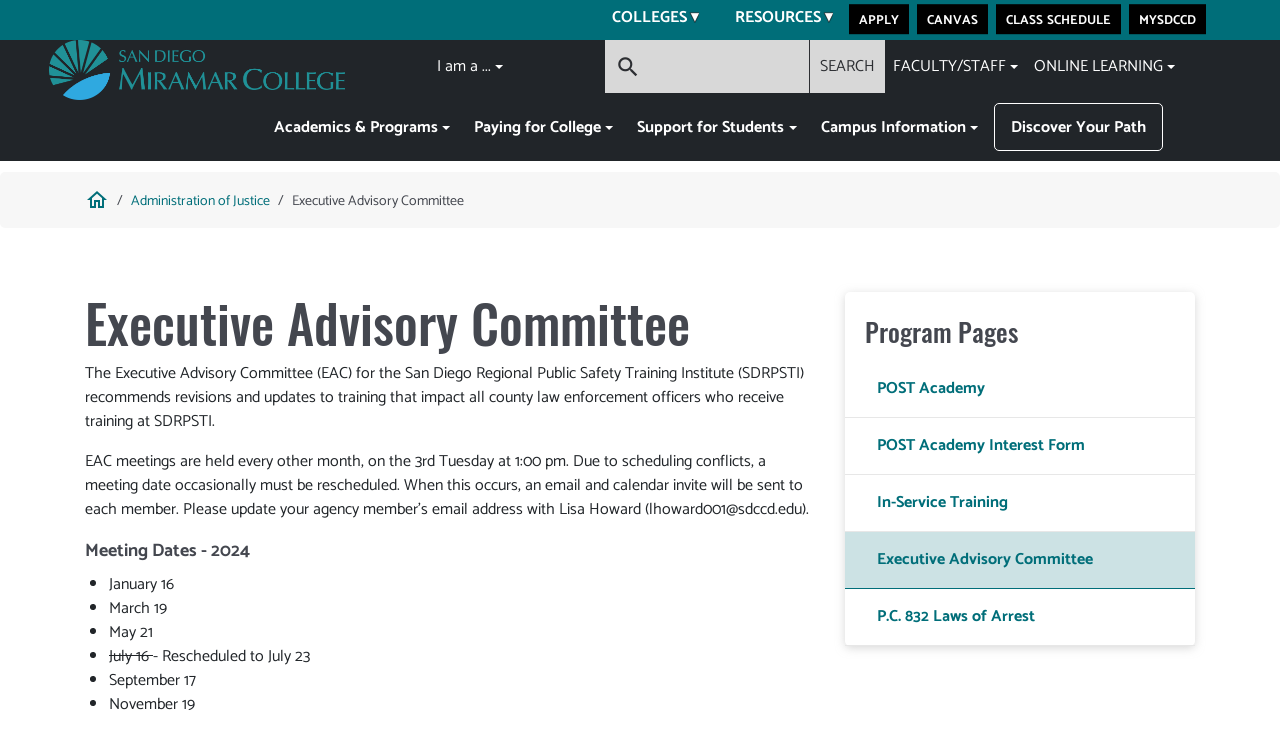

--- FILE ---
content_type: text/html; charset=UTF-8
request_url: https://sdmiramar.edu/programs/administration-justice/advisory
body_size: 11389
content:


<!-- THEME DEBUG -->
<!-- THEME HOOK: 'html' -->
<!-- FILE NAME SUGGESTIONS:
   ▪️ html--node--34969.html.twig
   ▪️ html--node--%.html.twig
   ▪️ html--node.html.twig
   ✅ html.html.twig
-->
<!-- 💡 BEGIN CUSTOM TEMPLATE OUTPUT from 'themes/custom/sdmc/templates/layout/html.html.twig' -->
<!DOCTYPE html>
<html lang="en" dir="ltr" prefix="og: https://ogp.me/ns#">
  <head>
    <meta charset="utf-8" />
<noscript><style>form.antibot * :not(.antibot-message) { display: none !important; }</style>
</noscript><meta name="description" content="The Executive Advisory Committee (EAC) for the San Diego Regional Public Safety Training Institute (SDRPSTI) recommends revisions and upd" />
<link rel="canonical" href="https://sdmiramar.edu/programs/administration-justice/advisory" />
<meta property="og:site_name" content="San Diego Miramar College" />
<meta property="og:type" content="Basic page" />
<meta property="og:url" content="https://sdmiramar.edu/programs/administration-justice/advisory" />
<meta property="og:title" content="Executive Advisory Committee" />
<meta name="Generator" content="Drupal 10 (https://www.drupal.org)" />
<meta name="MobileOptimized" content="width" />
<meta name="HandheldFriendly" content="true" />
<meta name="viewport" content="width=device-width, initial-scale=1.0" />
<link rel="icon" href="/themes/custom/sdmc/favicon.ico" type="image/vnd.microsoft.icon" />
<script src="/sites/default/files/google_tag/default/google_tag.script.js?t8rmml" defer></script>
<script>window.a2a_config=window.a2a_config||{};a2a_config.callbacks=[];a2a_config.overlays=[];a2a_config.templates={};</script>

    <title>Executive Advisory Committee | San Diego Miramar College</title>
    <link rel="stylesheet" media="all" href="/modules/contrib/ajax_loader/css/throbber-general.css?t8rmml" />
<link rel="stylesheet" media="all" href="/libraries/drupal-superfish/css/superfish.css?t8rmml" />
<link rel="stylesheet" media="all" href="/core/assets/vendor/jquery.ui/themes/base/core.css?t8rmml" />
<link rel="stylesheet" media="all" href="/core/assets/vendor/jquery.ui/themes/base/controlgroup.css?t8rmml" />
<link rel="stylesheet" media="all" href="/core/assets/vendor/jquery.ui/themes/base/checkboxradio.css?t8rmml" />
<link rel="stylesheet" media="all" href="/core/assets/vendor/jquery.ui/themes/base/resizable.css?t8rmml" />
<link rel="stylesheet" media="all" href="/core/assets/vendor/jquery.ui/themes/base/button.css?t8rmml" />
<link rel="stylesheet" media="all" href="/core/assets/vendor/jquery.ui/themes/base/dialog.css?t8rmml" />
<link rel="stylesheet" media="all" href="/themes/contrib/stable/css/core/components/progress.module.css?t8rmml" />
<link rel="stylesheet" media="all" href="/themes/contrib/stable/css/core/components/ajax-progress.module.css?t8rmml" />
<link rel="stylesheet" media="all" href="/themes/contrib/stable/css/system/components/align.module.css?t8rmml" />
<link rel="stylesheet" media="all" href="/themes/contrib/stable/css/system/components/fieldgroup.module.css?t8rmml" />
<link rel="stylesheet" media="all" href="/themes/contrib/stable/css/system/components/container-inline.module.css?t8rmml" />
<link rel="stylesheet" media="all" href="/themes/contrib/stable/css/system/components/clearfix.module.css?t8rmml" />
<link rel="stylesheet" media="all" href="/themes/contrib/stable/css/system/components/details.module.css?t8rmml" />
<link rel="stylesheet" media="all" href="/themes/contrib/stable/css/system/components/hidden.module.css?t8rmml" />
<link rel="stylesheet" media="all" href="/themes/contrib/stable/css/system/components/item-list.module.css?t8rmml" />
<link rel="stylesheet" media="all" href="/themes/contrib/stable/css/system/components/js.module.css?t8rmml" />
<link rel="stylesheet" media="all" href="/themes/contrib/stable/css/system/components/nowrap.module.css?t8rmml" />
<link rel="stylesheet" media="all" href="/themes/contrib/stable/css/system/components/position-container.module.css?t8rmml" />
<link rel="stylesheet" media="all" href="/themes/contrib/stable/css/system/components/reset-appearance.module.css?t8rmml" />
<link rel="stylesheet" media="all" href="/themes/contrib/stable/css/system/components/resize.module.css?t8rmml" />
<link rel="stylesheet" media="all" href="/themes/contrib/stable/css/system/components/system-status-counter.css?t8rmml" />
<link rel="stylesheet" media="all" href="/themes/contrib/stable/css/system/components/system-status-report-counters.css?t8rmml" />
<link rel="stylesheet" media="all" href="/themes/contrib/stable/css/system/components/system-status-report-general-info.css?t8rmml" />
<link rel="stylesheet" media="all" href="/themes/contrib/stable/css/system/components/tablesort.module.css?t8rmml" />
<link rel="stylesheet" media="all" href="/core/modules/ckeditor5/css/ckeditor5.dialog.fix.css?t8rmml" />
<link rel="stylesheet" media="all" href="/modules/contrib/jquery_ui/assets/vendor/jquery.ui/themes/base/core.css?t8rmml" />
<link rel="stylesheet" media="all" href="/modules/contrib/jquery_ui/assets/vendor/jquery.ui/themes/base/controlgroup.css?t8rmml" />
<link rel="stylesheet" media="all" href="/modules/contrib/jquery_ui/assets/vendor/jquery.ui/themes/base/checkboxradio.css?t8rmml" />
<link rel="stylesheet" media="all" href="/modules/contrib/jquery_ui/assets/vendor/jquery.ui/themes/base/button.css?t8rmml" />
<link rel="stylesheet" media="all" href="/modules/contrib/jquery_ui/assets/vendor/jquery.ui/themes/base/draggable.css?t8rmml" />
<link rel="stylesheet" media="all" href="/modules/contrib/jquery_ui/assets/vendor/jquery.ui/themes/base/resizable.css?t8rmml" />
<link rel="stylesheet" media="all" href="/modules/contrib/jquery_ui/assets/vendor/jquery.ui/themes/base/dialog.css?t8rmml" />
<link rel="stylesheet" media="all" href="//cdnjs.cloudflare.com/ajax/libs/font-awesome/6.6.0/css/all.min.css" />
<link rel="stylesheet" media="all" href="/themes/contrib/stable/css/views/views.module.css?t8rmml" />
<link rel="stylesheet" media="all" href="/core/assets/vendor/jquery.ui/themes/base/theme.css?t8rmml" />
<link rel="stylesheet" media="all" href="/modules/contrib/addtoany/css/addtoany.css?t8rmml" />
<link rel="stylesheet" media="all" href="/modules/contrib/ajax_loader/css/pulse.css?t8rmml" />
<link rel="stylesheet" media="all" href="/modules/contrib/jquery_ui/assets/vendor/jquery.ui/themes/base/theme.css?t8rmml" />
<link rel="stylesheet" media="all" href="/modules/contrib/social_media_links/css/social_media_links.theme.css?t8rmml" />
<link rel="stylesheet" media="all" href="/modules/contrib/youtubechannel/css/youtubechannel.css?t8rmml" />
<link rel="stylesheet" media="all" href="/themes/contrib/stable/css/core/assets/vendor/normalize-css/normalize.css?t8rmml" />
<link rel="stylesheet" media="all" href="/themes/contrib/stable/css/core/normalize-fixes.css?t8rmml" />
<link rel="stylesheet" media="all" href="/themes/contrib/classy/css/components/progress.css?t8rmml" />
<link rel="stylesheet" media="all" href="/themes/contrib/classy/css/components/action-links.css?t8rmml" />
<link rel="stylesheet" media="all" href="/themes/contrib/classy/css/components/breadcrumb.css?t8rmml" />
<link rel="stylesheet" media="all" href="/themes/contrib/classy/css/components/button.css?t8rmml" />
<link rel="stylesheet" media="all" href="/themes/contrib/classy/css/components/collapse-processed.css?t8rmml" />
<link rel="stylesheet" media="all" href="/themes/contrib/classy/css/components/container-inline.css?t8rmml" />
<link rel="stylesheet" media="all" href="/themes/contrib/classy/css/components/details.css?t8rmml" />
<link rel="stylesheet" media="all" href="/themes/contrib/classy/css/components/exposed-filters.css?t8rmml" />
<link rel="stylesheet" media="all" href="/themes/contrib/classy/css/components/field.css?t8rmml" />
<link rel="stylesheet" media="all" href="/themes/contrib/classy/css/components/form.css?t8rmml" />
<link rel="stylesheet" media="all" href="/themes/contrib/classy/css/components/icons.css?t8rmml" />
<link rel="stylesheet" media="all" href="/themes/contrib/classy/css/components/inline-form.css?t8rmml" />
<link rel="stylesheet" media="all" href="/themes/contrib/classy/css/components/item-list.css?t8rmml" />
<link rel="stylesheet" media="all" href="/themes/contrib/classy/css/components/link.css?t8rmml" />
<link rel="stylesheet" media="all" href="/themes/contrib/classy/css/components/links.css?t8rmml" />
<link rel="stylesheet" media="all" href="/themes/contrib/classy/css/components/menu.css?t8rmml" />
<link rel="stylesheet" media="all" href="/themes/contrib/classy/css/components/more-link.css?t8rmml" />
<link rel="stylesheet" media="all" href="/themes/contrib/classy/css/components/pager.css?t8rmml" />
<link rel="stylesheet" media="all" href="/themes/contrib/classy/css/components/tabledrag.css?t8rmml" />
<link rel="stylesheet" media="all" href="/themes/contrib/classy/css/components/tableselect.css?t8rmml" />
<link rel="stylesheet" media="all" href="/themes/contrib/classy/css/components/tablesort.css?t8rmml" />
<link rel="stylesheet" media="all" href="/themes/contrib/classy/css/components/tabs.css?t8rmml" />
<link rel="stylesheet" media="all" href="/themes/contrib/classy/css/components/textarea.css?t8rmml" />
<link rel="stylesheet" media="all" href="/themes/contrib/classy/css/components/ui-dialog.css?t8rmml" />
<link rel="stylesheet" media="all" href="/themes/contrib/classy/css/components/messages.css?t8rmml" />
<link rel="stylesheet" media="all" href="/themes/contrib/classy/css/components/node.css?t8rmml" />
<link rel="stylesheet" media="all" href="/themes/contrib/classy/css/components/dialog.css?t8rmml" />
<link rel="stylesheet" media="all" href="/libraries/bootstrap-multiselect/dist/css/bootstrap-multiselect.css?t8rmml" />
<link rel="stylesheet" media="all" href="/themes/custom/sdmc/css/styles.css?t8rmml" />
<link rel="stylesheet" media="all" href="/themes/custom/sdmc/css/ie.css?t8rmml" />

    
  </head>
  <body class="path-node page-node-type-page">
        <a href="#main-content" class="visually-hidden focusable skip-link">
      Skip to main content
    </a>
    <noscript><iframe src="https://www.googletagmanager.com/ns.html?id=GTM-PTPP35X" height="0" width="0" style="display:none;visibility:hidden"></iframe></noscript>
    

<!-- THEME DEBUG -->
<!-- THEME HOOK: 'off_canvas_page_wrapper' -->
<!-- BEGIN OUTPUT from 'themes/contrib/stable/templates/content/off-canvas-page-wrapper.html.twig' -->
  <div class="dialog-off-canvas-main-canvas" data-off-canvas-main-canvas>
    

<!-- THEME DEBUG -->
<!-- THEME HOOK: 'page' -->
<!-- FILE NAME SUGGESTIONS:
   ▪️ page--node--page.html.twig
   ▪️ page--node--34969.html.twig
   ▪️ page--node--%.html.twig
   ▪️ page--node.html.twig
   ✅ page.html.twig
-->
<!-- 💡 BEGIN CUSTOM TEMPLATE OUTPUT from 'themes/custom/sdmc/templates/layout/page.html.twig' -->

<div class="layout-container">

        

  
  <header class="">
        <div class="bg-primary">
      <div class="container">
        <div class="row">
          <div class="col-12">
            

<!-- THEME DEBUG -->
<!-- THEME HOOK: 'region' -->
<!-- FILE NAME SUGGESTIONS:
   ▪️ region--header-top.html.twig
   ✅ region.html.twig
-->
<!-- BEGIN OUTPUT from 'themes/contrib/classy/templates/layout/region.html.twig' -->
  <div class="region region-header-top">
    

<!-- THEME DEBUG -->
<!-- THEME HOOK: 'block' -->
<!-- FILE NAME SUGGESTIONS:
   ▪️ block--sdmc-districtheader-2.html.twig
   ✅ block--superfish--district-header.html.twig
   ▪️ block--superfish.html.twig
   ▪️ block--superfish.html.twig
   ▪️ block.html.twig
-->
<!-- 💡 BEGIN CUSTOM TEMPLATE OUTPUT from 'themes/custom/sdmc/block--superfish--district-header.html.twig' -->
<div id="block-sdmc-districtheader-2" class="block block-superfish block-superfishdistrict-header">
  
    
      

<!-- THEME DEBUG -->
<!-- THEME HOOK: 'superfish' -->
<!-- 💡 BEGIN CUSTOM TEMPLATE OUTPUT from 'themes/custom/sdmc/templates/navigation/superfish.html.twig' -->
<div class="header-top-inner">
<ul id="superfish-district-header" class="menu sf-menu sf-district-header sf-horizontal sf-style-none menu-district-header" role="menu" aria-label="Menu">
  

<!-- THEME DEBUG -->
<!-- THEME HOOK: 'superfish_menu_items' -->
<!-- BEGIN OUTPUT from 'modules/contrib/superfish/templates/superfish-menu-items.html.twig' -->


            
  <li id="district-header-menu-link-content49391aa8-bcc0-4a66-b3e2-a6af9eff844e" class="sf-depth-1 menu-district-header-inner menuparent sf-first" role="none">
    
          <span class="sf-depth-1 menuparent nolink" role="menuitem" aria-haspopup="true" aria-expanded="false">Colleges</span>
    
          <ul class="sf-multicolumn" role="menu">
      <li class="sf-multicolumn-wrapper " role="none">
    
    
              <ol role="menu">
      
      

<!-- THEME DEBUG -->
<!-- THEME HOOK: 'superfish_menu_items' -->
<!-- BEGIN OUTPUT from 'modules/contrib/superfish/templates/superfish-menu-items.html.twig' -->


  
  <li id="district-header-menu-link-contentd81faff9-c5bb-4c28-88c7-627c6262b4df" class="sf-depth-2 menu-district-header-inner sf-no-children sf-first" role="none">
    
          <a href="https://www.sdcity.edu" class="sf-depth-2 sf-external" role="menuitem" target="_blank" rel="noopener">San Diego City College</a>
    
    
    
    
      </li>


  
  <li id="district-header-menu-link-content1082e71e-9da7-4ae6-b527-b60777e50226" class="sf-depth-2 menu-district-header-inner sf-no-children" role="none">
    
          <a href="https://www.sdmesa.edu" class="sf-depth-2 sf-external" role="menuitem" target="_blank" rel="noopener">San Diego Mesa College</a>
    
    
    
    
      </li>


  
  <li id="district-header-menu-link-contentb7faffc1-4e64-4f13-bd16-ed09876d7f32" class="sf-depth-2 menu-district-header-inner sf-no-children" role="none">
    
          <a href="https://www.sdcce.edu" class="sf-depth-2 sf-external" role="menuitem" target="_blank" rel="noopener">Continuing Education</a>
    
    
    
    
      </li>


  
  <li id="district-header-menu-link-content49201721-0b4d-4f95-9f55-cbfff762e40d" class="sf-depth-2 menu-district-header-inner sf-no-children sf-last" role="none">
    
          <a href="https://www.sdccd.edu" class="sf-depth-2 sf-external" role="menuitem" target="_blank" rel="noopener">San Diego Community College District</a>
    
    
    
    
      </li>


<!-- END OUTPUT from 'modules/contrib/superfish/templates/superfish-menu-items.html.twig' -->



              </ol>
      
    
          </li>
      </ul>
    
      </li>


            
  <li id="district-header-menu-link-content2c7709d2-b7f9-49ee-a729-88f4125cbee2" class="sf-depth-1 menu-district-header-inner menuparent sf-last" role="none">
    
          <span class="sf-depth-1 menuparent nolink" role="menuitem" aria-haspopup="true" aria-expanded="false">Resources</span>
    
          <ul class="sf-multicolumn" role="menu">
      <li class="sf-multicolumn-wrapper " role="none">
    
    
              <ol role="menu">
      
      

<!-- THEME DEBUG -->
<!-- THEME HOOK: 'superfish_menu_items' -->
<!-- BEGIN OUTPUT from 'modules/contrib/superfish/templates/superfish-menu-items.html.twig' -->


                      
  <li id="district-header-menu-link-contentad1828ff-b7a1-4e3d-88f0-c849148f6374" class="sf-depth-2 menu-district-header-inner sf-multicolumn-column menuparent sf-first" role="none">
        <div class="sf-multicolumn-column">
    
          <span class="sf-depth-2 menuparent nolink" role="menuitem" aria-haspopup="true" aria-expanded="false">Students</span>
    
    
    
              <ol role="menu">
      
      

<!-- THEME DEBUG -->
<!-- THEME HOOK: 'superfish_menu_items' -->
<!-- BEGIN OUTPUT from 'modules/contrib/superfish/templates/superfish-menu-items.html.twig' -->


  
  <li id="district-header-menu-link-content6a9bd638-d970-4424-969f-f3d4533a0c21" class="sf-depth-3 menu-district-header-inner sf-no-children sf-first" role="none">
    
          <a href="https://outlook.office365.com/" class="sf-depth-3 sf-external" role="menuitem" target="_blank" rel="noopener">Student Email</a>
    
    
    
    
      </li>


  
  <li id="district-header-menu-link-content57c7e17d-a711-45f3-ae6d-dcae2c2d711d" class="sf-depth-3 menu-district-header-inner sf-no-children" role="none">
    
          <a href="/services/dsps" class="sf-depth-3" role="menuitem">DSPS</a>
    
    
    
    
      </li>


  
  <li id="district-header-menu-link-content16512565-0340-4844-bad3-04d22b9ecfda" class="sf-depth-3 menu-district-header-inner sf-no-children" role="none">
    
          <a href="/services/lead" class="sf-depth-3" role="menuitem">DEI</a>
    
    
    
    
      </li>


  
  <li id="district-header-menu-link-contentb4cac4f1-bc63-46ef-b3a6-85a1a07d2381" class="sf-depth-3 menu-district-header-inner sf-no-children" role="none">
    
          <a href="https://www.sdccd.edu/students/titleix/index.aspx" class="sf-depth-3 sf-external" role="menuitem" target="_blank" rel="noopener">Title IX</a>
    
    
    
    
      </li>


  
  <li id="district-header-menu-link-contenta2bfb1ab-9ae9-4ac1-afae-beb59436d6b4" class="sf-depth-3 menu-district-header-inner sf-no-children sf-last" role="none">
    
          <a href="/students" class="sf-depth-3" role="menuitem">All Resources</a>
    
    
    
    
      </li>


<!-- END OUTPUT from 'modules/contrib/superfish/templates/superfish-menu-items.html.twig' -->



              </ol>
      
    
    
        </div>
      </li>


                      
  <li id="district-header-menu-link-content5d92bc19-6b3b-4e1b-a5c1-6ebd9938cb1d" class="sf-depth-2 menu-district-header-inner sf-multicolumn-column menuparent sf-last" role="none">
        <div class="sf-multicolumn-column">
    
          <span class="sf-depth-2 menuparent nolink" role="menuitem" aria-haspopup="true" aria-expanded="false">Employees</span>
    
    
    
              <ol role="menu">
      
      

<!-- THEME DEBUG -->
<!-- THEME HOOK: 'superfish_menu_items' -->
<!-- BEGIN OUTPUT from 'modules/contrib/superfish/templates/superfish-menu-items.html.twig' -->


  
  <li id="district-header-menu-link-content9e7de1c8-7232-432e-b222-c7bfa5188d36" class="sf-depth-3 menu-district-header-inner sf-no-children sf-first" role="none">
    
          <a href="/services/foundation" class="sf-depth-3" role="menuitem">Give</a>
    
    
    
    
      </li>


  
  <li id="district-header-menu-link-content44722d94-b398-4a28-9dfb-d137cbfe4211" class="sf-depth-3 menu-district-header-inner sf-no-children" role="none">
    
          <a href="https://www.sdccd.edu/jobs/index.aspx" class="sf-depth-3 sf-external" role="menuitem" target="_blank" rel="noopener">Jobs</a>
    
    
    
    
      </li>


  
  <li id="district-header-menu-link-contentceb4579b-af41-4326-bd0c-0fedbce0d389" class="sf-depth-3 menu-district-header-inner sf-no-children" role="none">
    
          <a href="/services/tech-services" class="sf-depth-3" role="menuitem">Tech Support</a>
    
    
    
    
      </li>


  
  <li id="district-header-menu-link-content4b015d82-aa97-4c3e-9c19-96bfb0be36ab" class="sf-depth-3 menu-district-header-inner sf-no-children" role="none">
    
          <a href="/committees" class="sf-depth-3" role="menuitem">Governance</a>
    
    
    
    
      </li>


  
  <li id="district-header-menu-link-contentabf54585-154e-45de-b1be-0b451dddfb10" class="sf-depth-3 menu-district-header-inner sf-no-children sf-last" role="none">
    
          <a href="/resources-faculty-staff" class="sf-depth-3" role="menuitem">All Resources</a>
    
    
    
    
      </li>


<!-- END OUTPUT from 'modules/contrib/superfish/templates/superfish-menu-items.html.twig' -->



              </ol>
      
    
    
        </div>
      </li>


<!-- END OUTPUT from 'modules/contrib/superfish/templates/superfish-menu-items.html.twig' -->



              </ol>
      
    
          </li>
      </ul>
    
      </li>


<!-- END OUTPUT from 'modules/contrib/superfish/templates/superfish-menu-items.html.twig' -->


  <li>
    <div class="menu-utility-inner">
       <div class="header-cta">
                <div class="header-cta-inner">
          <a class="btn-header" href="https://www.opencccapply.net/gateway/apply?cccMisCode=073" >Apply</a>
          </div>
                <div class="header-cta-inner">
          <a class="btn-header" href="https://sdccd.instructure.com/" >Canvas</a>
          </div>
                <div class="header-cta-inner">
          <a class="btn-header" href="https://www.sdccd.edu/students/class-search/search.html" >Class Schedule</a>
          </div>
                <div class="header-cta-inner">
          <a class="btn-header" href="https://myportal.sdccd.edu/psp/IHPRD/?cmd=login" >MySDCCD</a>
          </div>
             </div>
    </div>
    </li>
    <!--search id="search-page-top" role="search">
      <li class="item-search-block">
        <form action="/search">
        <div class="input-text-field-wrapper input-container search--open">
          <div class="glass-icon" aria-label="Search">
            <span class="material-icons">search</span>
          </div>
          <input class="form-control" name="keywords" autocomplete="off"/>
          <button class="search-toggle">SEARCH</button>
        </div>
        </form>
      </li>
    </search-->
</ul>
</div>

<!-- END CUSTOM TEMPLATE OUTPUT from 'themes/custom/sdmc/templates/navigation/superfish.html.twig' -->


  </div>

<!-- END CUSTOM TEMPLATE OUTPUT from 'themes/custom/sdmc/block--superfish--district-header.html.twig' -->


  </div>

<!-- END OUTPUT from 'themes/contrib/classy/templates/layout/region.html.twig' -->


          </div>
        </div>
      </div>
    </div>
    
    <div class="container">       <nav class="navbar navbar-expand-lg p-0 align-items-start">
                <div class="col-2">
          

<!-- THEME DEBUG -->
<!-- THEME HOOK: 'block' -->
<!-- FILE NAME SUGGESTIONS:
   ▪️ block--sdmc-branding.html.twig
   ✅ block--system-branding-block.html.twig
   ▪️ block--system.html.twig
   ▪️ block.html.twig
-->
<!-- 💡 BEGIN CUSTOM TEMPLATE OUTPUT from 'themes/custom/sdmc/templates/block/block--system-branding-block.html.twig' -->
<div id="block-sdmc-branding" class="block block-system block-system-branding-block">
  
    
      <a href="/" rel="home" class="site-logo">
<picture>
  <!source media="(max-width: 799px)" srcset="themes/custom/sdmc/logo.svg">
  <!source media="(min-width: 800px)" srcset="themes/custom/sdmc/logo3.svg">
  <img src="/themes/custom/sdmc/logo3.svg" alt="San Diego Miramar College">
</picture>
    </a>
    <!--a href="/" rel="home" class="site-logo">
      <img src="/themes/custom/sdmc/logo.svg" alt="Home" />
    </a-->
    </div>

<!-- END CUSTOM TEMPLATE OUTPUT from 'themes/custom/sdmc/templates/block/block--system-branding-block.html.twig' -->


        </div>
                <div class="mobile-actions d-lg-none col-10 d-flex justify-content-end align-items-center text-right">
          <button class="search-compact" type="button" data-target="#navbarCollapse"
                  aria-controls="navbarCollapse" aria-expanded="false">
            <span class="material-icons">search</span>
          </button>
          <button class="navbar-toggler" type="button" data-target="#navbarCollapse"
                  aria-controls="navbarCollapse" aria-expanded="false" aria-label="Toggle navigation">
            <span class="menu-icon"></span>
          </button>
        </div>
        <div class="collapse navbar-collapse col-12 col-lg-10 d-flex flex-column flex-lg-column-reverse px-0 px-lg-5" id="navbarCollapse">
          
                    <div class="main-menu">
            

<!-- THEME DEBUG -->
<!-- THEME HOOK: 'block' -->
<!-- FILE NAME SUGGESTIONS:
   ▪️ block--sdmc-main-menu.html.twig
   ▪️ block--system-menu-block--main.html.twig
   ✅ block--system-menu-block.html.twig
   ▪️ block--system.html.twig
   ▪️ block.html.twig
-->
<!-- BEGIN OUTPUT from 'themes/contrib/classy/templates/block/block--system-menu-block.html.twig' -->
<nav role="navigation" aria-labelledby="block-sdmc-main-menu-menu" id="block-sdmc-main-menu" class="block block-menu navigation menu--main">
            
  <h2 class="visually-hidden" id="block-sdmc-main-menu-menu">Main navigation</h2>
  

        

<!-- THEME DEBUG -->
<!-- THEME HOOK: 'menu__main' -->
<!-- FILE NAME SUGGESTIONS:
   ▪️ menu--main.html.twig
   ✅ menu.html.twig
-->
<!-- 💡 BEGIN CUSTOM TEMPLATE OUTPUT from 'themes/custom/sdmc/templates/navigation/menu.html.twig' -->
<div class="search-target"></div>
            <ul region="navigation" class="nav navbar-nav">
                    <li class="nav-item dropdown">
                          <span class="nav-link dropdown-toggle" data-toggle="dropdown" aria-expanded="false" aria-haspopup="true">Academics &amp; Programs</span>
                      <ul class="dropdown-menu">
                    <li class="dropdown-item">
                          <a href="/program-finder" data-drupal-link-system-path="node/68">Program Finder</a>
              </li>
                <li class="dropdown-item">
                          <a href="https://www.sdccd.edu/students/college-catalogs/index.aspx" target="_blank" rel="noopener">Catalog</a>
              </li>
                <li class="dropdown-item">
                          <a href="https://www.sdccd.edu/students/class-search/search.html" target="_blank" rel="noopener">Class Schedule</a>
              </li>
                <li class="dropdown-item">
                          <a href="/services/counseling" data-drupal-link-system-path="node/19912">Counseling</a>
              </li>
                <li class="dropdown-item">
                          <a href="/degrees" data-drupal-link-system-path="node/41010">Degrees/Certificates</a>
              </li>
                <li class="dropdown-item">
                          <a href="https://www.sdccd.edu/students/transcripts/index.aspx" target="_blank" rel="noopener">Transcripts</a>
              </li>
        </ul>
  
              </li>
                <li class="nav-item dropdown">
                          <span class="nav-link dropdown-toggle" data-toggle="dropdown" aria-expanded="false" aria-haspopup="true">Paying for College</span>
                      <ul class="dropdown-menu">
                    <li class="dropdown-item">
                          <a href="/services/financial-aid" data-drupal-link-system-path="node/19915">Financial Aid</a>
              </li>
                <li class="dropdown-item">
                          <a href="/services/scholarship-office" data-drupal-link-system-path="node/19929">Scholarships</a>
              </li>
                <li class="dropdown-item">
                          <a href="/services/promise" data-drupal-link-system-path="node/19913">San Diego Promise</a>
              </li>
                <li class="dropdown-item">
                          <a href="/services/financial-aid/tuition_and_fees" data-drupal-link-system-path="node/40828">Tuition &amp; Fees</a>
              </li>
                <li class="dropdown-item">
                          <a href="/services/eops" data-drupal-link-system-path="node/19925">EOPS/CARE/CalWORKS</a>
              </li>
                <li class="dropdown-item">
                          <a href="/services/veterans" data-drupal-link-system-path="node/19921">Veterans &amp; Military</a>
              </li>
                <li class="dropdown-item">
                          <a href="/dreamers" data-drupal-link-system-path="node/19909">DREAM Act</a>
              </li>
                <li class="dropdown-item">
                          <a href="/students" data-drupal-link-system-path="node/35268">More Assistance</a>
              </li>
        </ul>
  
              </li>
                <li class="nav-item dropdown">
                          <span class="nav-link dropdown-toggle" data-toggle="dropdown" aria-expanded="false" aria-haspopup="true">Support for Students</span>
                      <ul class="dropdown-menu">
                    <li class="dropdown-item">
                          <a href="/attending-miramar" data-drupal-link-system-path="node/41546">Attending Miramar</a>
              </li>
                <li class="dropdown-item">
                          <a href="/services/dsps" data-drupal-link-system-path="node/19927">DSPS</a>
              </li>
                <li class="dropdown-item">
                          <a href="/services/eops" data-drupal-link-system-path="node/19925">EOPS</a>
              </li>
                <li class="dropdown-item">
                          <a href="/paying-for-college" data-drupal-link-system-path="node/41447">Paying For College</a>
              </li>
                <li class="dropdown-item">
                          <a href="/academic-assistance" data-drupal-link-system-path="node/41579">Academic Assistance/Library</a>
              </li>
                <li class="dropdown-item">
                          <a href="/support" data-drupal-link-system-path="node/41585">Support Programs</a>
              </li>
                <li class="dropdown-item">
                          <a href="/time-to-graduate" data-drupal-link-system-path="node/41590">Time to Graduate</a>
              </li>
                <li class="dropdown-item">
                          <a href="/students" data-drupal-link-system-path="node/35268">All Services</a>
              </li>
                <li class="dropdown-item">
                          <a href="/services/risingscholars" data-drupal-link-system-path="node/40733">Rising Scholars</a>
              </li>
        </ul>
  
              </li>
                <li class="nav-item dropdown">
                          <span class="nav-link dropdown-toggle" data-toggle="dropdown" aria-expanded="false" aria-haspopup="true">Campus Information</span>
                      <ul class="dropdown-menu">
                    <li class="dropdown-item">
                          <a href="/map" data-drupal-link-system-path="node/11563">Map &amp; Directions</a>
              </li>
                <li class="dropdown-item">
                          <a href="/calendar" data-drupal-link-system-path="node/69">Calendar</a>
              </li>
                <li class="dropdown-item">
                          <a href="/directory/service" data-drupal-link-system-path="node/67">Directory</a>
              </li>
                <li class="dropdown-item">
                          <a href="https://www.miramarjets.com" target="_blank" rel="noopener">Athletics</a>
              </li>
                <li class="dropdown-item">
                          <a href="/newsroom" title="View the latest news at Miramar College" data-drupal-link-system-path="node/61">Miramar News</a>
              </li>
                <li class="dropdown-item">
                          <a href="/studentlife" data-drupal-link-system-path="node/41794">Student Life</a>
              </li>
                <li class="dropdown-item">
                          <a href="/campus-info" title="New student orientation and virtual tour" data-drupal-link-system-path="node/41588">All Campus Information</a>
              </li>
        </ul>
  
              </li>
                <li class="nav-item">
                          <a href="/pathways" class="nav-link" data-drupal-link-system-path="node/39775">Discover Your Path</a>
              </li>
        </ul>
  

<!-- END CUSTOM TEMPLATE OUTPUT from 'themes/custom/sdmc/templates/navigation/menu.html.twig' -->


  </nav>

<!-- END OUTPUT from 'themes/contrib/classy/templates/block/block--system-menu-block.html.twig' -->


          </div>
                              <div class="utility-menu">
            

<!-- THEME DEBUG -->
<!-- THEME HOOK: 'block' -->
<!-- FILE NAME SUGGESTIONS:
   ▪️ block--sdmc-utility-menu.html.twig
   ▪️ block--system-menu-block--utility.html.twig
   ✅ block--system-menu-block.html.twig
   ▪️ block--system.html.twig
   ▪️ block.html.twig
-->
<!-- BEGIN OUTPUT from 'themes/contrib/classy/templates/block/block--system-menu-block.html.twig' -->
<nav role="navigation" aria-labelledby="block-sdmc-utility-menu-menu" id="block-sdmc-utility-menu" class="block block-menu navigation menu--utility">
            
  <h2 class="visually-hidden" id="block-sdmc-utility-menu-menu">Utility</h2>
  

        

<!-- THEME DEBUG -->
<!-- THEME HOOK: 'menu__utility' -->
<!-- FILE NAME SUGGESTIONS:
   ✅ menu--utility.html.twig
   ✅ menu--utility.html.twig
   ▪️ menu.html.twig
-->
<!-- 💡 BEGIN CUSTOM TEMPLATE OUTPUT from 'themes/custom/sdmc/templates/navigation/menu--utility.html.twig' -->


              <ul region="navigation" class="nav navbar-nav">
        

<!-- THEME DEBUG -->
<!-- THEME HOOK: 'utility_menu_persona' -->
<!-- 💡 BEGIN CUSTOM TEMPLATE OUTPUT from 'themes/custom/sdmc/templates/navigation/utility-menu-persona.html.twig' -->
<li class="nav-item justify-start dropdown">
  <a href="/node/1" class="nav-link dropdown-toggle" style="text-transform: none;" data-toggle="dropdown" aria-expanded="false" aria-haspopup="true">I am a ...</a>
  <ul class="dropdown-menu">
                  <li class="dropdown-item">
          <a class="utility-persona" href="/current-student" >Current student</a>
        </li>
              <li class="dropdown-item">
          <a class="utility-persona" href="/future-student" >Future student</a>
        </li>
              <li class="dropdown-item">
          <a class="utility-persona" href="/returning-student" >Returning student</a>
        </li>
              <li class="dropdown-item">
          <a class="utility-persona" href="/time-to-graduate" >Graduating Student</a>
        </li>
            </ul>
</li>

<!-- END CUSTOM TEMPLATE OUTPUT from 'themes/custom/sdmc/templates/navigation/utility-menu-persona.html.twig' -->


        <search id="search-page-top" role="search">
        <li class="item-search-block">
          <form action="/search">
          <div class="input-text-field-wrapper input-container search--open">
            <div class="glass-icon" aria-label="Search">
              <span class="material-icons">search</span>
            </div>
            <input id="search-box" class="form-control" name="keywords" autocomplete="off"/>
            <button class="search-toggle"><label for="search-box">SEARCH</label></button>
          </div>
          </form>
        </li>
        </search>
                                  <li class="nav-item dropdown">

                                <span class="nav-link dropdown-toggle utility-link" data-toggle="dropdown" aria-expanded="false" aria-haspopup="true">Faculty/Staff</span>
            
              <ul class="dropdown-menu">
                              <li class="dropdown-item">

                                <a href="/resources-faculty-staff" class="utility-link" data-drupal-link-system-path="node/64">Resources for Employees</a>
                              </li>
      

                          <li class="dropdown-item">

                                <a href="https://www.sdccd.edu/faculty-staff/employee-resources/academic-calendars/academic-calendars-college/index.aspx" class="utility-link" target="_blank" rel="noopener">Academic calendars</a>
                          <span class="material-icons">open_in_new</span>
                              </li>
      

                          <li class="dropdown-item">

                                <a href="https://outlook.office.com/mail/" class="utility-link" target="_blank" rel="noopener">District Email</a>
                          <span class="material-icons">open_in_new</span>
                              </li>
      

                          <li class="dropdown-item">

                                <a href="/committees" class="utility-link" data-drupal-link-system-path="node/62">Governance</a>
                              </li>
      

                          <li class="dropdown-item">

                                <a href="https://myportal.sdccd.edu" class="utility-link" target="_blank" rel="noopener">mySDCCD Portal</a>
                          <span class="material-icons">open_in_new</span>
                              </li>
      

        </ul>
  
                  </li>
      

                          <li class="nav-item dropdown">

                                <span class="nav-link dropdown-toggle utility-link" data-toggle="dropdown" aria-expanded="false" aria-haspopup="true">Online Learning</span>
            
              <ul class="dropdown-menu">
                              <li class="dropdown-item">

                                <a href="/services/library" class="utility-link" data-drupal-link-system-path="node/19947">Library</a>
                              </li>
      

                          <li class="dropdown-item">

                                <a href="https://sdccd.instructure.com" class="utility-link" target="_blank" rel="noopener">Canvas</a>
                          <span class="material-icons">open_in_new</span>
                              </li>
      

                          <li class="dropdown-item">

                                <a href="https://myapps.microsoft.com" class="utility-link" target="_blank" rel="noopener">MyApps</a>
                          <span class="material-icons">open_in_new</span>
                              </li>
      

                          <li class="dropdown-item">

                                <a href="https://myportal.sdccd.edu" class="utility-link" target="_blank" rel="noopener">SDCCD Student Portal</a>
                          <span class="material-icons">open_in_new</span>
                              </li>
      

        </ul>
  
                  </li>
      

          

        </ul>
  


<!-- END CUSTOM TEMPLATE OUTPUT from 'themes/custom/sdmc/templates/navigation/menu--utility.html.twig' -->


  </nav>

<!-- END OUTPUT from 'themes/contrib/classy/templates/block/block--system-menu-block.html.twig' -->


          </div>
                  </div>
      </nav>
    </div>
  </header>
  
    
            

<!-- THEME DEBUG -->
<!-- THEME HOOK: 'region' -->
<!-- FILE NAME SUGGESTIONS:
   ▪️ region--banner.html.twig
   ✅ region.html.twig
-->
<!-- BEGIN OUTPUT from 'themes/contrib/classy/templates/layout/region.html.twig' -->
  <div class="region region-banner">
    

<!-- THEME DEBUG -->
<!-- THEME HOOK: 'block' -->
<!-- FILE NAME SUGGESTIONS:
   ▪️ block--sdmc-breadcrumbs.html.twig
   ▪️ block--system-breadcrumb-block.html.twig
   ▪️ block--system.html.twig
   ✅ block.html.twig
-->
<!-- 💡 BEGIN CUSTOM TEMPLATE OUTPUT from 'themes/custom/sdmc/templates/block/block.html.twig' -->
<div id="block-sdmc-breadcrumbs" class="block block-system block-system-breadcrumb-block">
  
    
      

<!-- THEME DEBUG -->
<!-- THEME HOOK: 'breadcrumb' -->
<!-- 💡 BEGIN CUSTOM TEMPLATE OUTPUT from 'themes/custom/sdmc/templates/navigation/breadcrumb.html.twig' -->
  <nav class="breadcrumb" role="navigation" aria-labelledby="system-breadcrumb">
    <h2 id="system-breadcrumb" class="visually-hidden">Breadcrumb</h2>
    <div class="container">
      <ol>
              <li class="home-link">
                      <a href="/" onclick="gtag('event', 'click', { 'event_category': 'Breadcrumb','event_label': '/'});"><span class="material-icons-outlined">home</span></a>
                  </li>
              <li class="">
                      <a href="/programs/administration-justice" onclick="gtag('event', 'click', { 'event_category': 'Breadcrumb','event_label': '/programs/administration-justice'});">Administration of Justice</a>
                  </li>
              <li class="">
                      Executive Advisory Committee
                  </li>
            </ol>
    </div>
  </nav>

<!-- END CUSTOM TEMPLATE OUTPUT from 'themes/custom/sdmc/templates/navigation/breadcrumb.html.twig' -->


  </div>

<!-- END CUSTOM TEMPLATE OUTPUT from 'themes/custom/sdmc/templates/block/block.html.twig' -->


  </div>

<!-- END OUTPUT from 'themes/contrib/classy/templates/layout/region.html.twig' -->


      
            <div class="page-content-top bg-light py-2">
        <div class="container">
          <div class="row">
            <div class="col-12">
              

<!-- THEME DEBUG -->
<!-- THEME HOOK: 'region' -->
<!-- FILE NAME SUGGESTIONS:
   ▪️ region--content-top.html.twig
   ✅ region.html.twig
-->
<!-- BEGIN OUTPUT from 'themes/contrib/classy/templates/layout/region.html.twig' -->
  <div class="region region-content-top">
    

<!-- THEME DEBUG -->
<!-- THEME HOOK: 'block' -->
<!-- FILE NAME SUGGESTIONS:
   ▪️ block--sdmc-messages.html.twig
   ✅ block--system-messages-block.html.twig
   ▪️ block--system.html.twig
   ▪️ block.html.twig
-->
<!-- BEGIN OUTPUT from 'themes/contrib/stable/templates/block/block--system-messages-block.html.twig' -->
<div data-drupal-messages-fallback class="hidden"></div>

<!-- END OUTPUT from 'themes/contrib/stable/templates/block/block--system-messages-block.html.twig' -->


  </div>

<!-- END OUTPUT from 'themes/contrib/classy/templates/layout/region.html.twig' -->


            </div>
          </div>
        </div>
      </div>
    
    <main role="main" class="bg-light py-5">
      <a id="main-content" tabindex="-1"></a>
              <div class="container">
          <div class="row">

                        
                          <div class="col-12 col-lg-8">
                

<!-- THEME DEBUG -->
<!-- THEME HOOK: 'region' -->
<!-- FILE NAME SUGGESTIONS:
   ▪️ region--content.html.twig
   ✅ region.html.twig
-->
<!-- BEGIN OUTPUT from 'themes/contrib/classy/templates/layout/region.html.twig' -->
  <div class="region region-content">
    

<!-- THEME DEBUG -->
<!-- THEME HOOK: 'block' -->
<!-- FILE NAME SUGGESTIONS:
   ▪️ block--sdmc-page-title.html.twig
   ▪️ block--page-title-block.html.twig
   ▪️ block--core.html.twig
   ✅ block.html.twig
-->
<!-- 💡 BEGIN CUSTOM TEMPLATE OUTPUT from 'themes/custom/sdmc/templates/block/block.html.twig' -->
<div id="block-sdmc-page-title" class="block block-core block-page-title-block">
  
    
      

<!-- THEME DEBUG -->
<!-- THEME HOOK: 'page_title' -->
<!-- BEGIN OUTPUT from 'themes/contrib/classy/templates/content/page-title.html.twig' -->

  <h1 class="page-title">

<!-- THEME DEBUG -->
<!-- THEME HOOK: 'field' -->
<!-- FILE NAME SUGGESTIONS:
   ▪️ field--node--title--page--full.html.twig
   ▪️ field--node--title--page.html.twig
   ✅ field--node--title.html.twig
   ▪️ field--node--page.html.twig
   ▪️ field--title.html.twig
   ▪️ field--string.html.twig
   ▪️ field.html.twig
-->
<!-- BEGIN OUTPUT from 'themes/contrib/classy/templates/field/field--node--title.html.twig' -->
<span class="field field--name-title field--type-string field--label-hidden">Executive Advisory Committee</span>

<!-- END OUTPUT from 'themes/contrib/classy/templates/field/field--node--title.html.twig' -->

</h1>


<!-- END OUTPUT from 'themes/contrib/classy/templates/content/page-title.html.twig' -->


  </div>

<!-- END CUSTOM TEMPLATE OUTPUT from 'themes/custom/sdmc/templates/block/block.html.twig' -->



<!-- THEME DEBUG -->
<!-- THEME HOOK: 'block' -->
<!-- FILE NAME SUGGESTIONS:
   ▪️ block--sdmc-content.html.twig
   ▪️ block--system-main-block.html.twig
   ▪️ block--system.html.twig
   ✅ block.html.twig
-->
<!-- 💡 BEGIN CUSTOM TEMPLATE OUTPUT from 'themes/custom/sdmc/templates/block/block.html.twig' -->
<div id="block-sdmc-content" class="block block-system block-system-main-block">
  
    
      

<!-- THEME DEBUG -->
<!-- THEME HOOK: 'node' -->
<!-- FILE NAME SUGGESTIONS:
   ▪️ node--34969--full.html.twig
   ▪️ node--34969.html.twig
   ▪️ node--page--full.html.twig
   ▪️ node--page.html.twig
   ▪️ node--full.html.twig
   ✅ node.html.twig
-->
<!-- 💡 BEGIN CUSTOM TEMPLATE OUTPUT from 'themes/custom/sdmc/templates/content/node.html.twig' -->

<article class="node node--type-page node--view-mode-full">

  
    

  
  <div class="node__content">
    

<!-- THEME DEBUG -->
<!-- THEME HOOK: 'field' -->
<!-- FILE NAME SUGGESTIONS:
   ▪️ field--node--body--page--full.html.twig
   ▪️ field--node--body--page.html.twig
   ▪️ field--node--body.html.twig
   ▪️ field--node--page.html.twig
   ▪️ field--body.html.twig
   ✅ field--text-with-summary.html.twig
   ▪️ field.html.twig
-->
<!-- BEGIN OUTPUT from 'themes/contrib/classy/templates/field/field--text-with-summary.html.twig' -->

            <div class="clearfix text-formatted field field--name-body field--type-text-with-summary field--label-hidden field__item"><p>The Executive Advisory Committee (EAC) for the San Diego Regional Public Safety Training Institute (SDRPSTI) recommends revisions and updates to training that impact all county law enforcement officers who receive training at SDRPSTI.</p>
<p>EAC meetings are held every other month, on the 3rd Tuesday at 1:00 pm. Due to scheduling conflicts, a meeting date occasionally must be rescheduled. When this occurs, an email and calendar invite will be sent to each member. Please update your agency member's email address with Lisa Howard (<a href="/cdn-cgi/l/email-protection" class="__cf_email__" data-cfemail="93fffbfce4f2e1f7a3a3a2d3e0f7f0f0f7bdf6f7e6">[email&#160;protected]</a>).&nbsp;</p>
<h5><strong>Meeting Dates - 2024</strong></h5>
<ul>
<li>January 16</li>
<li>March 19</li>
<li>May 21</li>
<li><s>July 16 </s>- Rescheduled to July 23</li>
<li>September 17</li>
<li>November 19</li>
</ul>
<h5><strong>Meeting Dates - 2025</strong></h5>
<ul>
<li>January 21</li>
<li>March 18</li>
<li>May 20</li>
<li>July 15</li>
<li>September 16</li>
<li>November 18</li>
</ul>
<p>&nbsp;</p>
</div>
      
<!-- END OUTPUT from 'themes/contrib/classy/templates/field/field--text-with-summary.html.twig' -->



<!-- THEME DEBUG -->
<!-- THEME HOOK: 'links__node' -->
<!-- FILE NAME SUGGESTIONS:
   ✅ links--node.html.twig
   ✅ links--node.html.twig
   ▪️ links.html.twig
-->
<!-- BEGIN OUTPUT from 'themes/contrib/classy/templates/content/links--node.html.twig' -->

<!-- END OUTPUT from 'themes/contrib/classy/templates/content/links--node.html.twig' -->


  </div>

</article>

<!-- END CUSTOM TEMPLATE OUTPUT from 'themes/custom/sdmc/templates/content/node.html.twig' -->


  </div>

<!-- END CUSTOM TEMPLATE OUTPUT from 'themes/custom/sdmc/templates/block/block.html.twig' -->


  </div>

<!-- END OUTPUT from 'themes/contrib/classy/templates/layout/region.html.twig' -->


              </div>
            
                                      <div class="col-12 col-lg-4">
                

<!-- THEME DEBUG -->
<!-- THEME HOOK: 'region' -->
<!-- FILE NAME SUGGESTIONS:
   ▪️ region--right-sidebar.html.twig
   ✅ region.html.twig
-->
<!-- BEGIN OUTPUT from 'themes/contrib/classy/templates/layout/region.html.twig' -->
  <div class="region region-right-sidebar">
    

<!-- THEME DEBUG -->
<!-- THEME HOOK: 'block' -->
<!-- FILE NAME SUGGESTIONS:
   ✅ block--views-block--service-pages-program-block.html.twig
   ✅ block--views-block--service-pages-program-block.html.twig
   ▪️ block--views-block.html.twig
   ▪️ block--views.html.twig
   ▪️ block.html.twig
-->
<!-- 💡 BEGIN CUSTOM TEMPLATE OUTPUT from 'themes/custom/sdmc/templates/block/block--views-block--service-pages-program-block.html.twig' -->
<div class="views-element-container block block-views block-views-blockservice-pages-program-block shadow card" id="block-views-block-service-pages-program-block">
  
      <h2 class="h3" >Program Pages</h2>
    
      

<!-- THEME DEBUG -->
<!-- THEME HOOK: 'container' -->
<!-- FILE NAME SUGGESTIONS:
   ▪️ container--view--service-pages--program-block.html.twig
   ▪️ container--view--service-pages.html.twig
   ▪️ container--view.html.twig
   ✅ container.html.twig
-->
<!-- BEGIN OUTPUT from 'themes/contrib/classy/templates/form/container.html.twig' -->
<div region="right_sidebar">

<!-- THEME DEBUG -->
<!-- THEME HOOK: 'views_view__service_pages' -->
<!-- FILE NAME SUGGESTIONS:
   ✅ views-view--service-pages.html.twig
   ✅ views-view--service-pages.html.twig
   ▪️ views-view--service-pages--program-block.html.twig
   ▪️ views-view--program-block.html.twig
   ✅ views-view--service-pages.html.twig
   ▪️ views-view.html.twig
-->
<!-- 💡 BEGIN CUSTOM TEMPLATE OUTPUT from 'themes/custom/sdmc/templates/views/views-view--service-pages.html.twig' -->
<div class="view view-service-pages view-id-service_pages view-display-id-program_block js-view-dom-id-df6dd1ea59079433fe05e41c6f40be3166ef8575999128cb560c369e6c62ba73">
      
      <div class="view-content">
      

<!-- THEME DEBUG -->
<!-- THEME HOOK: 'views_view_unformatted__service_pages' -->
<!-- FILE NAME SUGGESTIONS:
   ▪️ views-view-unformatted--service-pages.html.twig
   ▪️ views-view-unformatted--service-pages.html.twig
   ✅ views-view-unformatted.html.twig
-->
<!-- BEGIN OUTPUT from 'themes/contrib/classy/templates/views/views-view-unformatted.html.twig' -->
    <div class="views-row">

<!-- THEME DEBUG -->
<!-- THEME HOOK: 'views_view_fields' -->
<!-- BEGIN OUTPUT from 'themes/contrib/stable/templates/views/views-view-fields.html.twig' -->
<div class="views-field views-field-title"><span class="field-content">

<!-- THEME DEBUG -->
<!-- THEME HOOK: 'views_view_field' -->
<!-- BEGIN OUTPUT from 'themes/contrib/stable/templates/views/views-view-field.html.twig' -->
<a href="/programs/administration-justice/academy" hreflang="en">POST Academy</a>
<!-- END OUTPUT from 'themes/contrib/stable/templates/views/views-view-field.html.twig' -->

</span></div>
<!-- END OUTPUT from 'themes/contrib/stable/templates/views/views-view-fields.html.twig' -->

</div>
    <div class="views-row">

<!-- THEME DEBUG -->
<!-- THEME HOOK: 'views_view_fields' -->
<!-- BEGIN OUTPUT from 'themes/contrib/stable/templates/views/views-view-fields.html.twig' -->
<div class="views-field views-field-title"><span class="field-content">

<!-- THEME DEBUG -->
<!-- THEME HOOK: 'views_view_field' -->
<!-- BEGIN OUTPUT from 'themes/contrib/stable/templates/views/views-view-field.html.twig' -->
<a href="/programs/administration-justice/post/apply" hreflang="en">POST Academy Interest Form</a>
<!-- END OUTPUT from 'themes/contrib/stable/templates/views/views-view-field.html.twig' -->

</span></div>
<!-- END OUTPUT from 'themes/contrib/stable/templates/views/views-view-fields.html.twig' -->

</div>
    <div class="views-row">

<!-- THEME DEBUG -->
<!-- THEME HOOK: 'views_view_fields' -->
<!-- BEGIN OUTPUT from 'themes/contrib/stable/templates/views/views-view-fields.html.twig' -->
<div class="views-field views-field-title"><span class="field-content">

<!-- THEME DEBUG -->
<!-- THEME HOOK: 'views_view_field' -->
<!-- BEGIN OUTPUT from 'themes/contrib/stable/templates/views/views-view-field.html.twig' -->
<a href="/programs/administration-justice/in-service" hreflang="en">In-Service Training</a>
<!-- END OUTPUT from 'themes/contrib/stable/templates/views/views-view-field.html.twig' -->

</span></div>
<!-- END OUTPUT from 'themes/contrib/stable/templates/views/views-view-fields.html.twig' -->

</div>
    <div class="active views-row">

<!-- THEME DEBUG -->
<!-- THEME HOOK: 'views_view_fields' -->
<!-- BEGIN OUTPUT from 'themes/contrib/stable/templates/views/views-view-fields.html.twig' -->
<div class="views-field views-field-title"><span class="field-content">

<!-- THEME DEBUG -->
<!-- THEME HOOK: 'views_view_field' -->
<!-- BEGIN OUTPUT from 'themes/contrib/stable/templates/views/views-view-field.html.twig' -->
<a href="/programs/administration-justice/advisory" hreflang="en">Executive Advisory Committee</a>
<!-- END OUTPUT from 'themes/contrib/stable/templates/views/views-view-field.html.twig' -->

</span></div>
<!-- END OUTPUT from 'themes/contrib/stable/templates/views/views-view-fields.html.twig' -->

</div>
    <div class="views-row">

<!-- THEME DEBUG -->
<!-- THEME HOOK: 'views_view_fields' -->
<!-- BEGIN OUTPUT from 'themes/contrib/stable/templates/views/views-view-fields.html.twig' -->
<div class="views-field views-field-title"><span class="field-content">

<!-- THEME DEBUG -->
<!-- THEME HOOK: 'views_view_field' -->
<!-- BEGIN OUTPUT from 'themes/contrib/stable/templates/views/views-view-field.html.twig' -->
<a href="/programs/administration-justice/pc832" hreflang="en">P.C. 832 Laws of Arrest </a>
<!-- END OUTPUT from 'themes/contrib/stable/templates/views/views-view-field.html.twig' -->

</span></div>
<!-- END OUTPUT from 'themes/contrib/stable/templates/views/views-view-fields.html.twig' -->

</div>

<!-- END OUTPUT from 'themes/contrib/classy/templates/views/views-view-unformatted.html.twig' -->


    </div>
  
          </div>

<!-- END CUSTOM TEMPLATE OUTPUT from 'themes/custom/sdmc/templates/views/views-view--service-pages.html.twig' -->

</div>

<!-- END OUTPUT from 'themes/contrib/classy/templates/form/container.html.twig' -->


  </div>

<!-- END CUSTOM TEMPLATE OUTPUT from 'themes/custom/sdmc/templates/block/block--views-block--service-pages-program-block.html.twig' -->


  </div>

<!-- END OUTPUT from 'themes/contrib/classy/templates/layout/region.html.twig' -->


              </div>
            
          </div>
        </div>
      
    </main>
  
    <footer role="contentinfo">
     <div class="footer-social text-center py-3">
    

<!-- THEME DEBUG -->
<!-- THEME HOOK: 'region' -->
<!-- FILE NAME SUGGESTIONS:
   ▪️ region--footer-top.html.twig
   ✅ region.html.twig
-->
<!-- BEGIN OUTPUT from 'themes/contrib/classy/templates/layout/region.html.twig' -->
  <div class="region region-footer-top">
    

<!-- THEME DEBUG -->
<!-- THEME HOOK: 'block' -->
<!-- FILE NAME SUGGESTIONS:
   ✅ block--socialmedialinks.html.twig
   ▪️ block--social-media-links-block.html.twig
   ▪️ block--social-media-links.html.twig
   ▪️ block.html.twig
-->
<!-- 💡 BEGIN CUSTOM TEMPLATE OUTPUT from 'themes/custom/sdmc/templates/block/block--socialmedialinks.html.twig' -->
<div id="block-socialmedialinks" class="block-social-media-links block block-social-media-links-block">
  
      <h2>Stay Connected</h2>
    
      

<!-- THEME DEBUG -->
<!-- THEME HOOK: 'social_media_links_platforms' -->
<!-- 💡 BEGIN CUSTOM TEMPLATE OUTPUT from 'themes/custom/sdmc/templates/field/social-media-links-platforms.html.twig' -->


<ul class="social-media-links--platforms platforms inline horizontal">
      <li>
      <a class="social-media-footer social-media-link-icon--twitter" href="https://x.com/SDMiramar"  aria-label="twitter">
        <span class='fab fa-x-twitter fa-2x'></span>
      </a>

          </li>
      <li>
      <a class="social-media-footer social-media-link-icon--pinterest" href="https://www.pinterest.com/MiramarCollege/"  aria-label="pinterest">
        <span class='fab fa-pinterest fa-2x'></span>
      </a>

          </li>
      <li>
      <a class="social-media-footer social-media-link-icon--facebook" href="https://www.facebook.com/SanDiegoMiramarCollege"  aria-label="facebook">
        <span class='fab fa-facebook fa-2x'></span>
      </a>

          </li>
      <li>
      <a class="social-media-footer social-media-link-icon--youtube_channel" href="https://www.youtube.com/channel/UCAW9o2tK52NekfZFixJOU0w"  aria-label="youtube_channel">
        <span class='fab fa-youtube fa-2x'></span>
      </a>

          </li>
      <li>
      <a class="social-media-footer social-media-link-icon--linkedin" href="https://www.linkedin.com/school/san-diego-miramar-college/"  aria-label="linkedin">
        <span class='fab fa-linkedin fa-2x'></span>
      </a>

          </li>
      <li>
      <a class="social-media-footer social-media-link-icon--instagram" href="https://www.instagram.com/sdmiramar/?hl=en"  aria-label="instagram">
        <span class='fab fa-instagram fa-2x'></span>
      </a>

          </li>
  </ul>

<!-- END CUSTOM TEMPLATE OUTPUT from 'themes/custom/sdmc/templates/field/social-media-links-platforms.html.twig' -->


    <hr>
  </div>

<!-- END CUSTOM TEMPLATE OUTPUT from 'themes/custom/sdmc/templates/block/block--socialmedialinks.html.twig' -->


  </div>

<!-- END OUTPUT from 'themes/contrib/classy/templates/layout/region.html.twig' -->


  </div>
    <div class="text-light py-4">
    <div class="container">
     <div class="row">

                <div class="col-lg-4 col-md-12 col-sm-12 col-12 text-link-light">
          

<!-- THEME DEBUG -->
<!-- THEME HOOK: 'region' -->
<!-- FILE NAME SUGGESTIONS:
   ▪️ region--footer-one.html.twig
   ✅ region.html.twig
-->
<!-- BEGIN OUTPUT from 'themes/contrib/classy/templates/layout/region.html.twig' -->
  <div class="region region-footer-one">
    

<!-- THEME DEBUG -->
<!-- THEME HOOK: 'block' -->
<!-- FILE NAME SUGGESTIONS:
   ▪️ block--block-content--footer-logo--full.html.twig
   ▪️ block--block-content--footer-logo.html.twig
   ✅ block--footerlogo.html.twig
   ▪️ block--block-content--92598071-9821-40a9-8f0a-0a2dfba15518.html.twig
   ▪️ block--block-content--id-view--footerlogo--full.html.twig
   ▪️ block--block-content--id--footerlogo.html.twig
   ▪️ block--block-content--view-type--footer-logo--full.html.twig
   ▪️ block--block-content--type--footer-logo.html.twig
   ▪️ block--block-content--view--full.html.twig
   ▪️ block--block-content.html.twig
   ▪️ block.html.twig
-->
<!-- 💡 BEGIN CUSTOM TEMPLATE OUTPUT from 'themes/custom/sdmc/templates/block/block--footerlogo.html.twig' -->
<div id="block-footerlogo" class="block__type--footer-logo block__uuid--92598071-9821-40a9-8f0a-0a2dfba15518 block block-block-content block-block-content92598071-9821-40a9-8f0a-0a2dfba15518 footer-logo">
  <img alt="San Diego Miramar College" data-entity-type="file" data-entity-uuid="c0a12d7c-ec01-467c-b6a7-5b487867a743" src="/themes/custom/sdmc/Miramar-District_Horizontal_White.png" />
<address>
<strong>San Diego Miramar College</strong><br>
10440 Black Mountain Road<br>
San Diego, CA 92126-2999<br>
(619) 388-7800</p>
</address>
  </div>

<!-- END CUSTOM TEMPLATE OUTPUT from 'themes/custom/sdmc/templates/block/block--footerlogo.html.twig' -->


  </div>

<!-- END OUTPUT from 'themes/contrib/classy/templates/layout/region.html.twig' -->


        </div>
        
                <div class="col-lg-2 col-md-3 col-sm-6 col-6 text-link-light">
          

<!-- THEME DEBUG -->
<!-- THEME HOOK: 'region' -->
<!-- FILE NAME SUGGESTIONS:
   ▪️ region--footer-two.html.twig
   ✅ region.html.twig
-->
<!-- BEGIN OUTPUT from 'themes/contrib/classy/templates/layout/region.html.twig' -->
  <div class="region region-footer-two">
    

<!-- THEME DEBUG -->
<!-- THEME HOOK: 'block' -->
<!-- FILE NAME SUGGESTIONS:
   ▪️ block--footer.html.twig
   ✅ block--menu-block--footer.html.twig
   ▪️ block--menu-block.html.twig
   ▪️ block--system-menu-block.html.twig
   ▪️ block.html.twig
-->
<!-- 💡 BEGIN CUSTOM TEMPLATE OUTPUT from 'themes/custom/sdmc/templates/block/block--menu-block--footer.html.twig' -->
      <div class="footer-links">
  
  <h3 id="block-footer-menu">About</h3>
  

        

<!-- THEME DEBUG -->
<!-- THEME HOOK: 'menu' -->
<!-- FILE NAME SUGGESTIONS:
   ✅ menu--footer.html.twig
   ▪️ menu.html.twig
-->
<!-- 💡 BEGIN CUSTOM TEMPLATE OUTPUT from 'themes/custom/sdmc/templates/navigation/menu--footer.html.twig' -->


                    <p><a href="https://www.sdccdjobs.com/">Jobs</a></p>
            <p><a href="/about">About Miramar</a></p>
            <p><a href="/accreditation">Accreditation</a></p>
            <p><a href="/services/foundation">Donate</a></p>
            <p><a href="https://app.powerbi.com/view?r=eyJrIjoiM2UxNGQ4NDEtYzIwYi00NmQ3LWEzY2ItNTg5ZWI0ZmJjM2Q3IiwidCI6IjA0MGM2MDMxLTNhYmItNDgzNS1iMzBjLTlkODg5NTViNGM2OSIsImMiOjZ9">Student Success &amp; Institutional Outcomes</a></p>
          



<!-- END CUSTOM TEMPLATE OUTPUT from 'themes/custom/sdmc/templates/navigation/menu--footer.html.twig' -->


    </div>

<!-- END CUSTOM TEMPLATE OUTPUT from 'themes/custom/sdmc/templates/block/block--menu-block--footer.html.twig' -->


  </div>

<!-- END OUTPUT from 'themes/contrib/classy/templates/layout/region.html.twig' -->


        </div>
        
                <div class="col-lg-2 col-md-3 col-sm-6 col-6 text-link-light">
          

<!-- THEME DEBUG -->
<!-- THEME HOOK: 'region' -->
<!-- FILE NAME SUGGESTIONS:
   ▪️ region--footer-three.html.twig
   ✅ region.html.twig
-->
<!-- BEGIN OUTPUT from 'themes/contrib/classy/templates/layout/region.html.twig' -->
  <div class="region region-footer-three">
    

<!-- THEME DEBUG -->
<!-- THEME HOOK: 'block' -->
<!-- FILE NAME SUGGESTIONS:
   ▪️ block--footer-3.html.twig
   ✅ block--menu-block--footer.html.twig
   ▪️ block--menu-block.html.twig
   ▪️ block--system-menu-block.html.twig
   ▪️ block.html.twig
-->
<!-- 💡 BEGIN CUSTOM TEMPLATE OUTPUT from 'themes/custom/sdmc/templates/block/block--menu-block--footer.html.twig' -->
      <div class="footer-links">
  
  <h3 id="block-footer-3-menu">Resources</h3>
  

        

<!-- THEME DEBUG -->
<!-- THEME HOOK: 'menu' -->
<!-- FILE NAME SUGGESTIONS:
   ✅ menu--footer.html.twig
   ▪️ menu.html.twig
-->
<!-- 💡 BEGIN CUSTOM TEMPLATE OUTPUT from 'themes/custom/sdmc/templates/navigation/menu--footer.html.twig' -->


                    <p><a href="/508">Accessibility</a></p>
            <p><a href="https://www.sdccd.edu/about/departments-and-offices/police-department/clery-act.aspx">Clery Act Information</a></p>
            <p><a href="http://www.sdccd.edu/daapp/">Smoking/Substance Policy</a></p>
            <p><a href="https://www.sdccd.edu/about/departments-and-offices/police-department/">Safety</a></p>
          



<!-- END CUSTOM TEMPLATE OUTPUT from 'themes/custom/sdmc/templates/navigation/menu--footer.html.twig' -->


    </div>

<!-- END CUSTOM TEMPLATE OUTPUT from 'themes/custom/sdmc/templates/block/block--menu-block--footer.html.twig' -->


  </div>

<!-- END OUTPUT from 'themes/contrib/classy/templates/layout/region.html.twig' -->


        </div>
        
              <div class="col-lg-2 col-md-3 col-sm-6 col-6 text-link-light">
          

<!-- THEME DEBUG -->
<!-- THEME HOOK: 'region' -->
<!-- FILE NAME SUGGESTIONS:
   ▪️ region--footer-four.html.twig
   ✅ region.html.twig
-->
<!-- BEGIN OUTPUT from 'themes/contrib/classy/templates/layout/region.html.twig' -->
  <div class="region region-footer-four">
    

<!-- THEME DEBUG -->
<!-- THEME HOOK: 'block' -->
<!-- FILE NAME SUGGESTIONS:
   ▪️ block--footer-2.html.twig
   ✅ block--menu-block--footer.html.twig
   ▪️ block--menu-block.html.twig
   ▪️ block--system-menu-block.html.twig
   ▪️ block.html.twig
-->
<!-- 💡 BEGIN CUSTOM TEMPLATE OUTPUT from 'themes/custom/sdmc/templates/block/block--menu-block--footer.html.twig' -->
      <div class="footer-links">
  
  <h3 id="block-footer-2-menu">Explore</h3>
  

        

<!-- THEME DEBUG -->
<!-- THEME HOOK: 'menu' -->
<!-- FILE NAME SUGGESTIONS:
   ✅ menu--footer.html.twig
   ▪️ menu.html.twig
-->
<!-- 💡 BEGIN CUSTOM TEMPLATE OUTPUT from 'themes/custom/sdmc/templates/navigation/menu--footer.html.twig' -->


                    <p><a href="/services/outreach">Campus Tours</a></p>
            <p><a href="/map">Getting to Miramar</a></p>
          



<!-- END CUSTOM TEMPLATE OUTPUT from 'themes/custom/sdmc/templates/navigation/menu--footer.html.twig' -->


    </div>

<!-- END CUSTOM TEMPLATE OUTPUT from 'themes/custom/sdmc/templates/block/block--menu-block--footer.html.twig' -->


  </div>

<!-- END OUTPUT from 'themes/contrib/classy/templates/layout/region.html.twig' -->


        </div>
                      <div class="col-lg-2 col-md-3 col-sm-6 col-6 text-link-light">
          

<!-- THEME DEBUG -->
<!-- THEME HOOK: 'region' -->
<!-- FILE NAME SUGGESTIONS:
   ▪️ region--footer-five.html.twig
   ✅ region.html.twig
-->
<!-- BEGIN OUTPUT from 'themes/contrib/classy/templates/layout/region.html.twig' -->
  <div class="region region-footer-five">
    

<!-- THEME DEBUG -->
<!-- THEME HOOK: 'block' -->
<!-- FILE NAME SUGGESTIONS:
   ▪️ block--footer-4.html.twig
   ✅ block--menu-block--footer.html.twig
   ▪️ block--menu-block.html.twig
   ▪️ block--system-menu-block.html.twig
   ▪️ block.html.twig
-->
<!-- 💡 BEGIN CUSTOM TEMPLATE OUTPUT from 'themes/custom/sdmc/templates/block/block--menu-block--footer.html.twig' -->
      <div class="footer-links">
  
  <h3 id="block-footer-4-menu">Contact</h3>
  

        

<!-- THEME DEBUG -->
<!-- THEME HOOK: 'menu' -->
<!-- FILE NAME SUGGESTIONS:
   ✅ menu--footer.html.twig
   ▪️ menu.html.twig
-->
<!-- 💡 BEGIN CUSTOM TEMPLATE OUTPUT from 'themes/custom/sdmc/templates/navigation/menu--footer.html.twig' -->


                    <p><a href="/contact">Contact</a></p>
            <p><a href="/directory/service">Directory</a></p>
          



<!-- END CUSTOM TEMPLATE OUTPUT from 'themes/custom/sdmc/templates/navigation/menu--footer.html.twig' -->


    </div>

<!-- END CUSTOM TEMPLATE OUTPUT from 'themes/custom/sdmc/templates/block/block--menu-block--footer.html.twig' -->


  </div>

<!-- END OUTPUT from 'themes/contrib/classy/templates/layout/region.html.twig' -->


        </div>
              </div>
    </div>
 </div>

    <div class="footer-bottom text-center py-3">
    

<!-- THEME DEBUG -->
<!-- THEME HOOK: 'region' -->
<!-- FILE NAME SUGGESTIONS:
   ▪️ region--footer-bottom.html.twig
   ✅ region.html.twig
-->
<!-- BEGIN OUTPUT from 'themes/contrib/classy/templates/layout/region.html.twig' -->
  <div class="region region-footer-bottom">
    

<!-- THEME DEBUG -->
<!-- THEME HOOK: 'block' -->
<!-- FILE NAME SUGGESTIONS:
   ▪️ block--footerbottommenu.html.twig
   ✅ block--menu-block--footer-bottom-menu.html.twig
   ▪️ block--menu-block.html.twig
   ▪️ block--system-menu-block.html.twig
   ▪️ block.html.twig
-->
<!-- 💡 BEGIN CUSTOM TEMPLATE OUTPUT from 'themes/custom/sdmc/templates/block/block--menu-block--footer-bottom-menu.html.twig' -->
<div id="block-footerbottommenu" class="block block-menu-block block-menu-blockfooter-bottom-menu footer-campuses">
<hr>
  
    
      

<!-- THEME DEBUG -->
<!-- THEME HOOK: 'menu' -->
<!-- FILE NAME SUGGESTIONS:
   ✅ menu--footer-bottom-menu.html.twig
   ▪️ menu.html.twig
-->
<!-- 💡 BEGIN CUSTOM TEMPLATE OUTPUT from 'themes/custom/sdmc/templates/navigation/menu--footer-bottom-menu.html.twig' -->


          <p class="text-link-light">
            <a href="https://www.sdccd.edu">San Diego Community College District</a>&nbsp;|&nbsp;            <a href="https://www.sdcity.edu">San Diego City College</a>&nbsp;|&nbsp;            <a href="https://www.sdmesa.edu">San Diego Mesa College</a>&nbsp;|&nbsp;            <a href="https://www.sdmiramar.edu">San Diego Miramar College</a>&nbsp;|&nbsp;            <a href="https://www.sdcce.edu">San Diego Continuing Education</a>            </p>
  


<!-- END CUSTOM TEMPLATE OUTPUT from 'themes/custom/sdmc/templates/navigation/menu--footer-bottom-menu.html.twig' -->


  </div>

<!-- END CUSTOM TEMPLATE OUTPUT from 'themes/custom/sdmc/templates/block/block--menu-block--footer-bottom-menu.html.twig' -->


  </div>

<!-- END OUTPUT from 'themes/contrib/classy/templates/layout/region.html.twig' -->


  </div>
      <div class="footer-copyright py-3 bg-primary">
    <div class="container">
    

<!-- THEME DEBUG -->
<!-- THEME HOOK: 'region' -->
<!-- FILE NAME SUGGESTIONS:
   ▪️ region--footer-copyright.html.twig
   ✅ region.html.twig
-->
<!-- BEGIN OUTPUT from 'themes/contrib/classy/templates/layout/region.html.twig' -->
  <div class="region region-footer-copyright">
    

<!-- THEME DEBUG -->
<!-- THEME HOOK: 'block' -->
<!-- FILE NAME SUGGESTIONS:
   ▪️ block--block-content--footer-copyright-disclaimer--full.html.twig
   ▪️ block--block-content--footer-copyright-disclaimer.html.twig
   ✅ block--footercopyrightdisclaimer.html.twig
   ▪️ block--block-content--20187616-65e8-4f58-b332-723dd72bedba.html.twig
   ▪️ block--block-content--id-view--footercopyrightdisclaimer--full.html.twig
   ▪️ block--block-content--id--footercopyrightdisclaimer.html.twig
   ▪️ block--block-content--view-type--footer-copyright-disclaimer--full.html.twig
   ▪️ block--block-content--type--footer-copyright-disclaimer.html.twig
   ▪️ block--block-content--view--full.html.twig
   ▪️ block--block-content.html.twig
   ▪️ block.html.twig
-->
<!-- 💡 BEGIN CUSTOM TEMPLATE OUTPUT from 'themes/custom/sdmc/templates/block/block--footercopyrightdisclaimer.html.twig' -->
<div id="block-footercopyrightdisclaimer" class="block__type--footer-copyright-disclaimer block__uuid--20187616-65e8-4f58-b332-723dd72bedba block block-block-content block-block-content20187616-65e8-4f58-b332-723dd72bedba">
  	<div class="footer-copy-container">
		<div class="footer-copy-row">
			<div class="footer-copy-cell-left">
				<a href="/privacy">Privacy Policy</a>
			</div>
			<div class="footer-copy-cell-right">
				copyright &copy; 2005 - 2026 San Diego Miramar College&nbsp;|&nbsp;<a href="http://www.sdmiramar.edu/legal">Disclaimer</a>
			</div>
		</div>
	</div>
  </div>

<!-- END CUSTOM TEMPLATE OUTPUT from 'themes/custom/sdmc/templates/block/block--footercopyrightdisclaimer.html.twig' -->


  </div>

<!-- END OUTPUT from 'themes/contrib/classy/templates/layout/region.html.twig' -->


  </div>
  </div>
  </footer>
  
</div>

<!-- END CUSTOM TEMPLATE OUTPUT from 'themes/custom/sdmc/templates/layout/page.html.twig' -->


  </div>

<!-- END OUTPUT from 'themes/contrib/stable/templates/content/off-canvas-page-wrapper.html.twig' -->


    
    <script data-cfasync="false" src="/cdn-cgi/scripts/5c5dd728/cloudflare-static/email-decode.min.js"></script><script type="application/json" data-drupal-selector="drupal-settings-json">{"path":{"baseUrl":"\/","pathPrefix":"","currentPath":"node\/34969","currentPathIsAdmin":false,"isFront":false,"currentLanguage":"en"},"pluralDelimiter":"\u0003","suppressDeprecationErrors":true,"ajaxPageState":{"libraries":"[base64]","theme":"sdmc","theme_token":null},"ajaxTrustedUrl":[],"ajaxLoader":{"markup":"\u003Cdiv class=\u0022ajax-throbber sk-pulse\u0022\u003E\u003C\/div\u003E","hideAjaxMessage":false,"alwaysFullscreen":false,"throbberPosition":"body"},"webform":{"dialog":{"options":{"narrow":{"title":"Narrow","width":600},"normal":{"title":"Normal","width":800},"wide":{"title":"Wide","width":1000}},"entity_type":"node","entity_id":"34969"}},"statistics":{"data":{"nid":"34969"},"url":"\/core\/modules\/statistics\/statistics.php"},"superfish":{"superfish-district-header":{"id":"superfish-district-header","sf":{"animation":{"opacity":"show","height":"show"},"speed":"fast","autoArrows":true,"dropShadows":true},"plugins":{"touchscreen":{"disableHover":1,"cloneParent":0,"mode":"always_active"},"smallscreen":{"cloneParent":0,"mode":"window_width","breakpoint":912,"title":"Quick Links"},"supposition":true,"supersubs":true}}},"user":{"uid":0,"permissionsHash":"597b192d1c1192d0fae35b44cf258921654eba4e22f5e736987246d7601dfd2b"}}</script>
<script src="/modules/contrib/jquery_once/lib/jquery_3.7.1_jquery.min.js?v=3.7.1"></script>
<script src="/core/assets/vendor/once/once.min.js?v=1.0.1"></script>
<script src="/modules/contrib/jquery_once/lib/jquery-once-2.2.3/jquery.once.min.js?v=2.2.3"></script>
<script src="/core/misc/drupalSettingsLoader.js?v=10.4.8"></script>
<script src="/core/misc/drupal.js?v=10.4.8"></script>
<script src="/core/misc/drupal.init.js?v=10.4.8"></script>
<script src="/core/misc/debounce.js?v=10.4.8"></script>
<script src="/core/assets/vendor/jquery.ui/ui/version-min.js?v=10.4.8"></script>
<script src="/core/assets/vendor/jquery.ui/ui/data-min.js?v=10.4.8"></script>
<script src="/core/assets/vendor/jquery.ui/ui/disable-selection-min.js?v=10.4.8"></script>
<script src="/core/assets/vendor/jquery.ui/ui/jquery-patch-min.js?v=10.4.8"></script>
<script src="/core/assets/vendor/jquery.ui/ui/scroll-parent-min.js?v=10.4.8"></script>
<script src="/core/assets/vendor/jquery.ui/ui/unique-id-min.js?v=10.4.8"></script>
<script src="/core/assets/vendor/jquery.ui/ui/focusable-min.js?v=10.4.8"></script>
<script src="/core/assets/vendor/jquery.ui/ui/keycode-min.js?v=10.4.8"></script>
<script src="/core/assets/vendor/jquery.ui/ui/plugin-min.js?v=10.4.8"></script>
<script src="/core/assets/vendor/jquery.ui/ui/widget-min.js?v=10.4.8"></script>
<script src="/core/assets/vendor/jquery.ui/ui/labels-min.js?v=10.4.8"></script>
<script src="/core/assets/vendor/jquery.ui/ui/widgets/controlgroup-min.js?v=10.4.8"></script>
<script src="/core/assets/vendor/jquery.ui/ui/form-reset-mixin-min.js?v=10.4.8"></script>
<script src="/core/assets/vendor/jquery.ui/ui/widgets/mouse-min.js?v=10.4.8"></script>
<script src="/core/assets/vendor/jquery.ui/ui/widgets/checkboxradio-min.js?v=10.4.8"></script>
<script src="/core/assets/vendor/jquery.ui/ui/widgets/draggable-min.js?v=10.4.8"></script>
<script src="/core/assets/vendor/jquery.ui/ui/widgets/resizable-min.js?v=10.4.8"></script>
<script src="/core/assets/vendor/jquery.ui/ui/widgets/button-min.js?v=10.4.8"></script>
<script src="/core/assets/vendor/jquery.ui/ui/widgets/dialog-min.js?v=10.4.8"></script>
<script src="/modules/contrib/jquery_ui/assets/vendor/jquery.ui/ui/version-min.js?v=1.13.2"></script>
<script src="/modules/contrib/jquery_ui/assets/vendor/jquery.ui/ui/widget-min.js?v=1.13.2"></script>
<script src="/modules/contrib/jquery_ui/assets/vendor/jquery.ui/ui/widgets/controlgroup-min.js?v=1.13.2"></script>
<script src="/modules/contrib/jquery_ui/assets/vendor/jquery.ui/ui/form-min.js?v=1.13.2"></script>
<script src="/modules/contrib/jquery_ui/assets/vendor/jquery.ui/ui/form-reset-mixin-min.js?v=1.13.2"></script>
<script src="/modules/contrib/jquery_ui/assets/vendor/jquery.ui/ui/labels-min.js?v=1.13.2"></script>
<script src="/modules/contrib/jquery_ui/assets/vendor/jquery.ui/ui/widgets/checkboxradio-min.js?v=1.13.2"></script>
<script src="/modules/contrib/jquery_ui/assets/vendor/jquery.ui/ui/keycode-min.js?v=1.13.2"></script>
<script src="/modules/contrib/jquery_ui/assets/vendor/jquery.ui/ui/widgets/button-min.js?v=1.13.2"></script>
<script src="/modules/contrib/jquery_ui/assets/vendor/jquery.ui/ui/ie-min.js?v=1.13.2"></script>
<script src="/modules/contrib/jquery_ui/assets/vendor/jquery.ui/ui/widgets/mouse-min.js?v=1.13.2"></script>
<script src="/modules/contrib/jquery_ui/assets/vendor/jquery.ui/ui/data-min.js?v=1.13.2"></script>
<script src="/modules/contrib/jquery_ui/assets/vendor/jquery.ui/ui/plugin-min.js?v=1.13.2"></script>
<script src="/modules/contrib/jquery_ui/assets/vendor/jquery.ui/ui/safe-active-element-min.js?v=1.13.2"></script>
<script src="/modules/contrib/jquery_ui/assets/vendor/jquery.ui/ui/safe-blur-min.js?v=1.13.2"></script>
<script src="/modules/contrib/jquery_ui/assets/vendor/jquery.ui/ui/scroll-parent-min.js?v=1.13.2"></script>
<script src="/modules/contrib/jquery_ui/assets/vendor/jquery.ui/ui/widgets/draggable-min.js?v=1.13.2"></script>
<script src="/modules/contrib/jquery_ui/assets/vendor/jquery.ui/ui/disable-selection-min.js?v=1.13.2"></script>
<script src="/modules/contrib/jquery_ui/assets/vendor/jquery.ui/ui/widgets/resizable-min.js?v=1.13.2"></script>
<script src="/modules/contrib/jquery_ui/assets/vendor/jquery.ui/ui/focusable-min.js?v=1.13.2"></script>
<script src="/modules/contrib/jquery_ui/assets/vendor/jquery.ui/ui/position-min.js?v=1.13.2"></script>
<script src="/modules/contrib/jquery_ui/assets/vendor/jquery.ui/ui/tabbable-min.js?v=1.13.2"></script>
<script src="/modules/contrib/jquery_ui/assets/vendor/jquery.ui/ui/unique-id-min.js?v=1.13.2"></script>
<script src="/modules/contrib/jquery_ui/assets/vendor/jquery.ui/ui/widgets/dialog-min.js?v=1.13.2"></script>
<script src="/core/assets/vendor/tabbable/index.umd.min.js?v=6.2.0"></script>
<script src="/core/assets/vendor/tua-body-scroll-lock/tua-bsl.umd.min.js?v=10.4.8"></script>
<script src="https://static.addtoany.com/menu/page.js" defer></script>
<script src="/modules/contrib/addtoany/js/addtoany.js?v=10.4.8"></script>
<script src="/core/misc/progress.js?v=10.4.8"></script>
<script src="/core/assets/vendor/loadjs/loadjs.min.js?v=4.3.0"></script>
<script src="/core/misc/announce.js?v=10.4.8"></script>
<script src="/core/misc/message.js?v=10.4.8"></script>
<script src="/core/misc/ajax.js?v=10.4.8"></script>
<script src="/themes/contrib/stable/js/ajax.js?v=10.4.8"></script>
<script src="/modules/contrib/ajax_loader/js/ajax-throbber.js?v=1.x"></script>
<script src="/themes/custom/sdmc/js/add-ga4-classes.js?v=10.4.8"></script>
<script src="/themes/custom/sdmc/js/alert-close.js?v=10.4.8"></script>
<script src="/themes/custom/sdmc/js/anchor-fix.js?v=10.4.8"></script>
<script src="/libraries/popper.js/dist/umd/popper.min.js?v=10.4.8"></script>
<script src="/libraries/bootstrap/dist/js/bootstrap.min.js?v=10.4.8"></script>
<script src="/libraries/bootstrap-multiselect/dist/js/bootstrap-multiselect.js?v=10.4.8"></script>
<script src="/libraries/slick-carousel/slick/slick.min.js?v=10.4.8"></script>
<script src="/themes/custom/sdmc/js/bootstrap-alerts-carousel.js?v=10.4.8"></script>
<script src="/themes/custom/sdmc/js/scripts.js?v=10.4.8"></script>
<script src="/themes/custom/sdmc/js/list-carousel.js?v=10.4.8"></script>
<script src="/themes/custom/sdmc/js/outside-links.js?v=10.4.8"></script>
<script src="/core/modules/statistics/statistics.js?v=10.4.8"></script>
<script src="/modules/contrib/superfish/js/superfish.js?v=2.0"></script>
<script src="/libraries/drupal-superfish/superfish.js?t8rmml"></script>
<script src="/libraries/drupal-superfish/jquery.hoverIntent.minified.js?t8rmml"></script>
<script src="/libraries/drupal-superfish/sfsmallscreen.js?t8rmml"></script>
<script src="/libraries/drupal-superfish/supersubs.js?t8rmml"></script>
<script src="/libraries/drupal-superfish/supposition.js?t8rmml"></script>
<script src="/libraries/drupal-superfish/sftouchscreen.js?t8rmml"></script>
<script src="/core/misc/displace.js?v=10.4.8"></script>
<script src="/core/misc/jquery.tabbable.shim.js?v=10.4.8"></script>
<script src="/core/misc/position.js?v=10.4.8"></script>
<script src="/core/misc/dialog/dialog-deprecation.js?v=10.4.8"></script>
<script src="/core/misc/dialog/dialog.js?v=10.4.8"></script>
<script src="/core/misc/dialog/dialog.position.js?v=10.4.8"></script>
<script src="/core/misc/dialog/dialog.jquery-ui.js?v=10.4.8"></script>
<script src="/core/modules/ckeditor5/js/ckeditor5.dialog.fix.js?v=10.4.8"></script>
<script src="/core/misc/dialog/dialog.ajax.js?v=10.4.8"></script>
<script src="/modules/contrib/webform/js/webform.drupal.dialog.js?t8rmml"></script>
<script src="/modules/contrib/webform/js/webform.dialog.js?t8rmml"></script>
<script src="/modules/contrib/youtubechannel/js/youtubechannel.js?v=1.x"></script>

  </body>
</html>

<!-- END CUSTOM TEMPLATE OUTPUT from 'themes/custom/sdmc/templates/layout/html.html.twig' -->



--- FILE ---
content_type: text/javascript
request_url: https://sdmiramar.edu/themes/custom/sdmc/js/outside-links.js?v=10.4.8
body_size: 1
content:
(function ($) {
	//----------- Opens all external links in a new tab --------------
	
   $("a[href^=http]").each(function(){
      if(this.href.indexOf(location.hostname) == -1) {
         $(this).attr({
            target: "_blank",
            title: "Opens in a new window"
         });
      }
      $('a[target="_blank"]').attr('title', 'Opens in a new window');
   })
})(jQuery);


--- FILE ---
content_type: text/javascript
request_url: https://sdmiramar.edu/themes/custom/sdmc/js/scripts.js?v=10.4.8
body_size: 4618
content:
/**
 * @file
 * Simple helpers for the sdmc theme.
 */

(function ($, Drupal, drupalSettings) {

  ("use strict");

  var programFinderFilterState = false;

  Drupal.behaviors.totalCredits = {
    attach: function (context, settings) {
      if ($(".nav.full-time", context).length) {
        var count = 0;
        $(".total_credits", context).each(function () {
          count += +$(this).text();
        });
        $(".req_unit", context).text(count);
      }
    },
  };

  Drupal.behaviors.calendarSearch = {
    attach: function (context, settings) {
      var btn = null;
      $('#views-exposed-form-calendar-calendar-block', context).once().on('submit', function (event) {
        if (btn == $('#views-exposed-form-calendar-calendar-block .btn-submit', context)[0]) {
          btn = null;
          event.preventDefault();
        }
      });
      $('#views-exposed-form-calendar-calendar-block .btn-submit', context).once().click(function (event) {
        event.preventDefault();
        var form = $(".views-exposed-form form, form.views-exposed-form");
        // Reset hidden Committee filter.
        form.find('input[name="committee"]').val('');
        window.history.replaceState(
          {},
          "",
          window.location.pathname + "?" + form.serialize()
        );
        btn = $(this)[0];
        $(this).closest('form').find('input[type="submit"]:first').click();
        return false;
      });
      $('#views-exposed-form-calendar-calendar-block input[type="checkbox"]', context).each(function () {
        $(this).on('change', function (event) {
          var form = $(".views-exposed-form form, form.views-exposed-form");
          // Reset hidden Committee filter.
          form.find('input[name="committee"]').val('');
          window.history.replaceState(
            {},
            "",
            window.location.pathname + "?" + form.serialize()
          );
          $(this).closest('form').find('input[type="submit"]:first').click();
        })
      });

      // Hide Today button for Committee request.
      if (window.location.search.search(/committee=[\d]/g) !== -1) {
        $('.view-display-id-calendar_block .today-container').hide();
      }
      else {
        $('.view-display-id-calendar_block .today-container').show();
      }
    }
  }

  Drupal.behaviors.serviceDiscovery = {
    attach: function (context, settings) {
      if ($(".view-id-directory", context).length) {
        setTimeout(function () {
          $('.view-display-id-attachment_directory_service_content, .view-display-id-attachment_directory_people, .view-display-id-attachment_directory_department', context).find('a').unbind().on('click', function () {
            event.preventDefault();
            event.stopPropagation();
            var index = $(this).attr('href').split('_');
            if (index[1]) {
              index = index[1];
            }
            $(".views-exposed-form .js-form-item-index input", context).val(index);
            $('[name="department_name"], [name="combine"]', context).val('');
            $(this).closest('.block-views').find('form').find('[type="submit"]').trigger('click');
            return false;
          });
          $('[name="department_name"], [name="combine"]', context).on('keyup', function (e) {
            $(".views-exposed-form .js-form-item-index input", context).val('');
            event.preventDefault();
            event.stopPropagation();
            var code = e.keyCode || e.which;
            if (code == 13) { //Enter keycode
              $(".views-exposed-form .js-form-item-index input", context).val('');
              //$(this).closest('.block-views').find('form').find('[type="submit"]').trigger('click');
            }
            return false;
          });
        }, 500);
        $(".views-exposed-form .js-form-item-index", context).hide();
      }
    }
  }
  

  Drupal.behaviors.programFinder = {
    attach: function (context, settings) {
      function initChips() {
        $(".views-exposed-form .chips").html("");
        $(".views-exposed-form")
          .find("select[multiple='multiple']")
          .each(function () {
            var chips = $(this)
              .find(":selected")
              .map(function () {
                return {
                  value: $(this).val(),
                  title: $(this).text(),
                  el: this,
                };
              });
            chips.map(function () {
              var close = $(
                "<div class='close glass-icon'><span class='material-icons'>close</span></div>"
              );
              var self = this;
              close.click(function () {
                $(self.el).removeAttr("selected").prop("selected", false);
                $(self.el).parent().multiselect("refresh");
                initChips();
                $(self.el)
                  .parent()
                  .closest("form")
                  .find('input[type="submit"]')
                  .click();
              });
              $chip = $(
                "<div class='chip'><div class='text'>" +
                    this.title +
                    "</div></div>"
              );
              $chip.append(close);
              $(".views-exposed-form .chips").append($chip);
            });
          });
        if ($(".views-exposed-form .chips .chip").length) {
          $(".views-exposed-form .chips").prepend(
            "<div class='selection'>" + Drupal.t("Your selection") + ":</div>"
          );
          var $a = $("<a class='clear'>" + Drupal.t("Clear All") + "</a>").on(
            "click",
            function () {
              window.location = window.location.pathname;
            }
          );
          $(".views-exposed-form .chips").append($a);
        }
        var form = $(".views-exposed-form form, form.views-exposed-form").serialize();
        window.history.replaceState(
          {},
          "",
          window.location.pathname + "?" + form
        );
        if ($(".views-exposed-form .chips .chip").length) {
          $(".views-exposed-form .filter-count").text(
            "(" + $(".views-exposed-form .chips .chip").length + ")"
          );
        } else {
          $(".views-exposed-form .filter-count").text("");
        }
      }

      function initMultiSelect(context) {
        if ($(".pager", context).length) {
          $(".view-footer .total-programs", context).hide();
        }
        $(".wrapper-title .btn-filter-toggle")
          .once("filter")
          .on("click", function () {
            $(this).closest(".wrapper-title").next().toggleClass("show");
            if (programFinderFilterState) {
              $(this).find(".material-icons").text('filter_list');
            }
            else {
              $(this).find(".material-icons").text('close');
            }
            programFinderFilterState = !programFinderFilterState;
          });
        $(window).on("resize", function () {
          if ($(window).width() < 768 && programFinderFilterState == false) {
            $(".views-exposed-form").find(".form-wrapper").removeClass("show");
          } else if ($(window).width() > 768) {
            $(".views-exposed-form").find(".form-wrapper").addClass("show");
          }
        });
        $(window).trigger("resize");
        $("input[name='search_api_fulltext']", context)
          .once("search")
          .on("keyup", function (e) {
            if (e.keyCode == 13) {
              $(this).closest("form").find('input[type="submit"]').click();
            }
          });
        $("select[multiple='multiple']").once("updateOptions").find('option').each(function(){
          $(this).text('<span>'+$(this).text()+'</span>');
        })
        $("select[multiple='multiple']")
          .once("initMultiselect")
          .multiselect({
            enableHTML: true,
            buttonWidth: "165px",
            allSelectedText: Drupal.t("All"),
            buttonText: function (options) {
              if (options.length === 0) {
                return Drupal.t("Select");
              } else if (options.prevObject.length == options.length) {
                return this.allSelectedText;
              } else {
                return $(
                  "<span>" +
                      Drupal.t("Selected") +
                      " <span class='count'>(" +
                      options.length +
                      ")</span></span>"
                ).html();
              }
            },
            onChange: function (option, checked) {
              initChips();
              this.$select.closest("form").find('input[type="submit"]').click();
            },
          });
        $(".block-views-exposed-filter-blockprogram-finder-program-finder-block select")
          .once("initMultiselect")
          .multiselect({
            enableHTML: true,
            buttonWidth: "165px",
            onChange: function (option, checked) {
              initChips();

              this.$select.closest("form").find('input[type="submit"]').click();
            },
          });

        if ($(".views-exposed-form", context).length) {
          $(".views-exposed-form form, form.views-exposed-form").append('<div class="chips"></div>');
          initChips();
          $(".views-exposed-form .btn-submit", context).on("click", function () {
            $(this).closest("form").find('input[type="submit"]').click();
          });
        } else if ($(context).hasClass("views-exposed-form")) {
          $(context).find("form").append('<div class="chips"></div>');
          $(".btn-submit", context).on("click", function () {
            $(this).closest("form").find('input[type="submit"]').click();
          });
          initChips();
        }
        $(".form-item-sort-order", context).insertAfter($(".chips"));
        $(".form-item-sort-order > label", context).text("Sort By");
        $(".program-container", context).click(function (event) {
          var link = $(this).find(".views-field-title a").attr("href");
          window.location.href = link;
          event.preventDefault();
        })
        if ($(".nav-tabs-wrapper", context).length) {
          var activeTab = 0;
          $(".nav-tabs-wrapper .scroll-item", context).click(function () {
            // Scroll to next tab
            var $tabs = $(".nav-tabs-wrapper", context).find(".nav-tabs .nav-item");
            $(".nav-tabs-wrapper", context)
              .find(".nav-tabs").on('scroll', function () {
                $(".nav-tabs-wrapper .nav-tabs .nav-item", context).map(
                  function (index) {
                    if (
                      $(this)[0].offsetLeft <=
                      $(".nav-tabs-wrapper .nav-tabs", context).scrollLeft()
                    ) {
                      activeTab = index;
                    }
                  }
                );
              })
            if ($tabs[activeTab + 1]) {
              var left = $($tabs[activeTab + 1])[0].offsetLeft;
              $(".nav-tabs-wrapper .nav-tabs", context).animate(
                {
                  scrollLeft: left,
                },
                500
              );
              activeTab++;
            }
          });
          $(".nav-tabs-wrapper", context).find(".nav-tabs .nav-item");
          $(window).resize(function () {
            var $tabs = $(".nav-tabs-wrapper", context).find(
              ".nav-tabs .nav-item"
            );
            var width = $tabs.map(function () {
              return $(this).width();
            }).get().reduce(function (prev, current) {
              return prev + current;
            })
            if (width > $(".nav-tabs-wrapper", context).width()) {
              $(".nav-tabs-wrapper", context).addClass("scrolled");
            } else {
              $(".nav-tabs-wrapper", context).removeClass("scrolled");
            }

          });
          $(window).resize();
        };
      }
      initMultiSelect(context);
    },
  };

  /**
   * Interest quick select (Explore programs) block.
   */
  Drupal.behaviors.exploreProgramsBlock = {
    attach: function (context, settings) {
      var selectArea = $('.exploreProgramsBlock .select-area', context);
      $('button.explore-btn', context).click(function () {
        var selected = selectArea.find('option:selected').map(function(){
          if (this.value != '_none') {
            return 'field_interest_areas%5B%5D=' + this.value
          }
        }).get().join('&');
        if (selected) {
          window.location = '/program-finder?' + selected;
        }
        else {
          window.location = '/program-finder';
        }
      });
    }
  };

  /**
   * Core/Misc behaviours.
   */
  Drupal.behaviors.sdmcMisc = {
    attach: function (context, settings) {
      function toggleSearchBox() {
        const container = context.querySelector(
          ".utility-menu .input-container"
        );
        container.classList.toggle("search--open");
        if ($(container).hasClass("search--open")) {
          $(container).find('input').focus();
        }
      }

      function removeClickListener() {
        const search = context.querySelector(".glass-icon");
        if (!search) {
          return;
        }

        search.removeEventListener("click", toggleSearchBox, false);
      }

      function addClickListener() {
        const search = context.querySelector(".glass-icon");
        var search_btn = context.querySelector(".search-toggle");
        if (!search || search.onclick) {
          return;
        }
        $(search_btn).on("click", function () {
           $(this).closest('form').trigger('submit');
        });
        search.addEventListener("click", toggleSearchBox);
      }

      function copyFromUtilityToMainMenu(index) {
        const itemsInUtilityMenu = $(".item-search-block", context);
        const mainMenuCounter = $(".main-menu .search-target");
        const searchBox = $(itemsInUtilityMenu.get(index)).find("form");
        searchBox.appendTo($(mainMenuCounter.get(index)));
      }

      function moveSearchBox() {
        if ($(window).width() < 992) {
          // Mobile
          var searchBoxesInMain = $(".main-menu .search-target form");
          var mainMenuCounter = $(".main-menu .search-target");

          if (mainMenuCounter.length === 2) {
            const newSearchItem = $(mainMenuCounter.get(0)).find("form");
            const originalSearchItem = $(mainMenuCounter.get(1)).find("form");

            if (newSearchItem.length === 0) {
              copyFromUtilityToMainMenu(0);
            }
            if (originalSearchItem.length === 0) {
              copyFromUtilityToMainMenu(1);
            }
          }

          if (searchBoxesInMain.length === 1 && mainMenuCounter.length === 1) {
            return;
          }

          if (searchBoxesInMain.length === 1 && mainMenuCounter.length === 2) {
            const originalSearchItem = $(mainMenuCounter.get(1)).find("form");
            if (originalSearchItem.length === 0) {
              copyFromUtilityToMainMenu(1);
              return;
            }
          }

          var itemsInUtilityMenu = $(
            "#block-sdmc-utility-menu .item-search-block > form"
          );
          if (itemsInUtilityMenu.length < 2) {
            itemsInUtilityMenu.appendTo(".main-menu .search-target");
            return;
          }
          var mainMenus = $(".main-menu .search-target");
          $(itemsInUtilityMenu.get(0)).appendTo($(mainMenus.get(0)));
          $(itemsInUtilityMenu.get(1)).appendTo($(mainMenus.get(1)));
          return;
        }

        // Desktop
        var utilitySearchItem = $(".item-search-block");
        var searchInList = $(".item-search-block form");
        const itemsInMainMenu = $(".main-menu .search-target form");

        if (
          searchInList.length === 1 &&
          itemsInMainMenu.length === 1 &&
          utilitySearchItem.length === 1
        ) {
          return;
        }

        if (searchInList.length === 0 && itemsInMainMenu.length === 1) {
          $(".main-menu .search-target form").appendTo(".item-search-block");
          return;
        }

        if (utilitySearchItem.length === 2) {
          const searchInUtilityNew = $(utilitySearchItem.get(0)).find("form");
          const searchInUtilityOriginal = $(utilitySearchItem.get(1)).find(
            "form"
          );

          if (
            searchInUtilityNew.length === 0 &&
            searchInUtilityOriginal.length > 0
          ) {
            $(itemsInMainMenu.get(0)).appendTo($(utilitySearchItem.get(0)));
            return;
          }
        }
        $(itemsInMainMenu.get(0)).appendTo($(utilitySearchItem.get(0)));
        $(itemsInMainMenu.get(1)).appendTo($(utilitySearchItem.get(1)));
      }

      function initSearchBox() {
        moveSearchBox();
        if ($(window).width() < 992) {
          removeClickListener();
          return;
        }
        addClickListener();
      }
      function setMenuPosition() {
        var offsetTop = $(".dialog-off-canvas-main-canvas").offset().top;
        if (
          $("body").hasClass("scrolled") ||
          $("header").hasClass("solid-background")
        ) {
          $("header").css({ top: offsetTop + "px" });
          $(".bootstrap-alerts-container").css({ top: (offsetTop - $(".bootstrap-alerts-container").height()) + "px" });
        } else {
          $("header").css("top", "inherit");
          $(".bootstrap-alerts-container").css({ top: null });
        }
      }

      initSearchBox();
      setMenuPosition();
      var $header = $("header");
      $(window).on("load resize orientationchange", function () {
        initSearchBox();
        setMenuPosition();
      });

      // Fix for "iOS viewport scroll bug"
      window.onresize = function () {
        document.body.height = window.innerHeight;
      };
      window.onresize();
      var expanded = false;
      $("body", context).on(
        "click",
        "header .navbar-toggler, header .search-compact",
        function (event) {
          var target = $(this).data("target");
          if (expanded) {
            expanded = false;
            $(target).removeClass("show");
            $("header .navbar-toggler, header .search-compact").attr(
              "aria-expanded",
              false
            );
            $("body").css("overflow", "visible");
          } else {
            $("body").css("overflow", "hidden");
            expanded = true;
            $("header .navbar-toggler, header .search-compact").attr(
              "aria-expanded",
              true
            );
            $(target).addClass("show");
          }
        }
      );

      $(window).scroll(function () {
        setTimeout(function () {
          var windowTop = $(window).scrollTop();

          if (0 < windowTop) {
            $("body").addClass("scrolled");
            setMenuPosition();
          } else {
            $("body").removeClass("scrolled");
            setMenuPosition();
          }
        }, 0);
      });

      $header
        .find(".navbar-toggler, .search-compact", context)
        .once("navbarMobileClick")
        .click(function (event) {
          $header.toggleClass("solid-background");
          setMenuPosition();
        });
    },
  };

  /**
   * Content loaded listener.
   */
  window.addEventListener('DOMContentLoaded', () => {
    // Scroll to the anchor field on Event page.
    var hash = location.hash ? location.hash.slice(1) : '';
    if (hash.length) {
      var target = $('.node--events--full-page .field--custom[name=' + hash +']');
      if (target.length) {
        $('html,body').animate({
          scrollTop: target.offset().top - 200
        }, 1000);
      }
    }

    // Expand the 1st Sequence item in Program Course Catalog tab.
    $('.node--type-program.node--view-mode-full article.program-sequence-item:first-of-type [data-toggle="collapse"]').click();
  });

  /**
   * Tab mobile collapse.
   */
  Drupal.behaviors.sdmcTabsCustom = {
    attach: function (context, settings) {
      var tabs_nav_link = $('.sdmc-tab-menu', context);
      $.each(tabs_nav_link, function (index, block) {
        let navlink = $(block).find('.nav-link');
        let collapsible_menu = $(block).find('.collapsible-menu');
        let collapse_trigger = $(block).find('.tab-mobile-btn');
        navlink.click(function () {
          collapsible_menu.collapse('hide');
          $(collapse_trigger).html($(this).attr('data-title'));
          setTimeout(function () {
            $(window).resize();
          }, 200);
        });
      });
    }
  };

  //SDMC0102-235: ckeditor issue with focus inside UI Dialog modal.
  $.widget("ui.dialog", $.ui.dialog, {
    _allowInteraction: function (event) {
      if (this._super(event)) {
        return true;
      }

      if (event.target.ownerDocument != this.document[0]) {
        return true;
      }

      if ($(event.target).closest(".cke_dialog").length) {
        return true;
      }

      if ($(event.target).closest(".cke").length) {
        return true;
      }
    },
    // Uncomment this code when using jQuery UI 1.10.*.
    // Addresses http://dev.ckeditor.com/ticket/10269
    // _moveToTop: function ( event, silent ) {
    //	if ( !event || !this.options.modal ) {
    //		this._super( event, silent );
    //	}
    // }
  });
})(jQuery, Drupal, drupalSettings);


--- FILE ---
content_type: text/javascript
request_url: https://sdmiramar.edu/themes/custom/sdmc/js/alert-close.js?v=10.4.8
body_size: 36
content:
(function ($) {

  $('.bs-site-alert button').attr('data-toggle', 'tooltip');
  $('.bs-site-alert button.close').attr('title', 'Click this button to close this message until your next session');

  if(sessionStorage.getItem('alertShown') === null) {
  window.setTimeout(function() {
    $(".bs-site-alert").alert("close");
  }, 20000);
  
  $('.bs-site-alert button').on('click',function() {
    sessionStorage.setItem('alertShown', 'true');
    $('this').alert("close");
    $('this').remove();
    });
  }
  else {
      $('.bs-site-alert').remove();
  }

}(jQuery));


--- FILE ---
content_type: text/javascript
request_url: https://sdmiramar.edu/modules/contrib/webform/js/webform.drupal.dialog.js?t8rmml
body_size: 587
content:
/**
 * @file
 * JavaScript behaviors to fix jQuery UI dialogs.
 */

(function ($, Drupal, once, tabbable) {

  /**
   * Ensure that ckeditor has focus when displayed inside of jquery-ui dialog widget
   *
   * @see http://stackoverflow.com/questions/20533487/how-to-ensure-that-ckeditor-has-focus-when-displayed-inside-of-jquery-ui-dialog
   */
  if ($.ui && $.ui.dialog && $.ui.dialog.prototype._allowInteraction) {
    var _allowInteraction = $.ui.dialog.prototype._allowInteraction;
    $.ui.dialog.prototype._allowInteraction = function (event) {
      if ($(event.target).closest('.cke_dialog').length) {
        return true;
      }
      return _allowInteraction.apply(this, arguments);
    };
  }

  /**
   * Attaches webform dialog behaviors.
   *
   * @type {Drupal~behavior}
   *
   * @prop {Drupal~behaviorAttach} attach
   *   Attaches event listeners for webform dialogs.
   */
  Drupal.behaviors.webformDialogEvents = {
    attach: function () {
      if (once('webform-dialog', 'html').length) {
        $(window).on({
          'dialog:aftercreate': function (event, dialog, $element, settings) {
            setTimeout(function () {
              const tabbableElements = tabbable.tabbable($element.get(0));
              var hasFocus = $element.find("[autofocus]");
              if (!hasFocus.length) {
                // Move focus to first input which is not a button.
                hasFocus = tabbableElements.filter((element) => {
                  // Check if the element is an <input> tag and not a <button> tag
                  return (
                    element.tagName.toLowerCase() === "input" &&
                    element.type !== "button"
                  );
                });
                hasFocus = $(hasFocus);
              }
              if (!hasFocus.length) {
                // Move focus to close dialog button.
                hasFocus = $element.parent().find('.ui-dialog-titlebar-close');
              }
              hasFocus.eq(0).trigger('focus');
            });
          }
        });
      }
    }
  };

})(jQuery, Drupal, once, tabbable);
